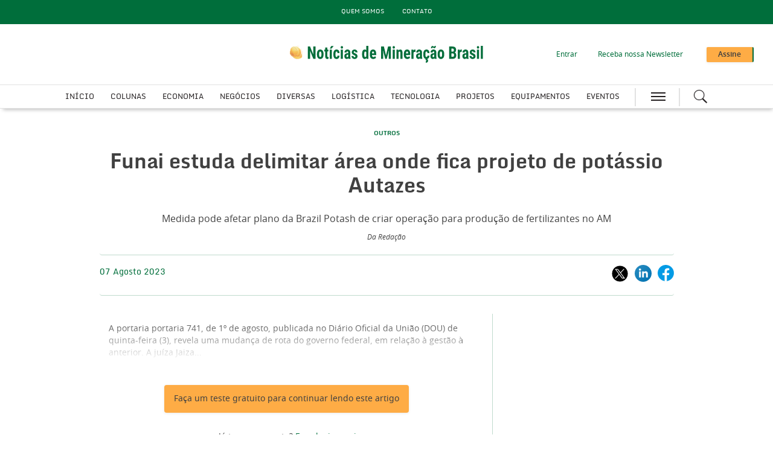

--- FILE ---
content_type: text/html; charset=utf-8
request_url: https://www.noticiasdemineracao.com/outros/news/1457276/funai-estuda-delimitar-onde-fica-projeto-potassio-autazes
body_size: 14235
content:
<!DOCTYPE html>
<html lang="en">
<head>
    <meta name="Powered By" content="Kreatio Platform" />
  <link rel="canonical" href="https://www.noticiasdemineracao.com/outros/news/1457276/funai-estuda-delimitar-onde-fica-projeto-potassio-autazes"/>
  
<script>
    var _paq = window._paq = window._paq || [];
    /* tracker methods like "setCustomDimension" should be called before "trackPageView" */
    _paq.push(['trackPageView']);
    _paq.push(['enableLinkTracking']);
    (function() {
        var u="https://aspermont.matomo.cloud/";
        _paq.push(['setTrackerUrl', u+'matomo.php']);
        _paq.push(['setSiteId', '9']);
        var d=document, g=d.createElement('script'), s=d.getElementsByTagName('script')[0];
        g.async=true; g.src='//cdn.matomo.cloud/aspermont.matomo.cloud/matomo.js'; s.parentNode.insertBefore(g,s);
    })();
</script>

<script>
    (function(w,d,s,l,i){
        w[l]=w[l]||[];
        w[l].push({'gtm.start': new Date().getTime(),event:'gtm.js'});
        var f=d.getElementsByTagName(s)[0],
          j=d.createElement(s),dl=l!='dataLayer'?'&l='+l:'';
        j.async=true;j.src='https://www.googletagmanager.com/gtm.js?id='+i+dl;f.parentNode.insertBefore(j,f);
    })(window,document,'script','dataLayer','GTM-M57J544');
</script>


  <meta http-equiv="Content-Type" content="text/html;charset=utf-8">
<meta http-equiv="X-UA-Compatible" content="IE=Edge">
<meta name="viewport" content="width=device-width,initial-scale=1.0,maximum-scale=2.0,minimum-scale=1.0">
<meta name="format-detection" content="telephone=no">
<meta name="HandheldFriendly" content="True">

  <meta name=”robots” content=”noarchive”>
<title>Funai estuda delimitar área onde fica projeto de potássio Autazes</title>
  <meta name="description" content="Medida pode afetar plano da Brazil Potash de criar operação para produção de fertilizantes no AM">
  <meta name="keywords" content="projeto Autazes, Projeto de potássio, Brazil Potash, Potássio do Brasil, Demarcação de terras, terra indígena, Amazonas, funai">


      <meta property="og:type" content="article">
    <meta property="og:url" content="https://www.noticiasdemineracao.com/outros/news/1457276/funai-estuda-delimitar-onde-fica-projeto-potassio-autazes">
    <meta property="og:title" content="Funai estuda delimitar área onde fica projeto de potássio Autazes">
    <meta property="og:locale" content="en_US">
      <meta property="og:image" content="https://assets.kreatio.net/noticiademineracao_2023/svg/logo.svg">
    <meta property="og:description" content="A Fundação Nacional dos Povos Indígenas (Funai) constituiu grupo técnico para iniciar os estudos necessários à “identificação e delimitação da Terra Indígena Lago do Soares e Urucurituba, no município de Autazes (AM)”. A medida pode afetar diretamente os planos da Brazil Potash de desenvolver o projeto de potássio Autazes na área do município amazonense.">
    <meta property="og:image:type" content="image/png">
    <meta property="og:image:width" content="600">
    <meta property="og:image:height" content="315">
    <meta property="og:updated_time" content="2023-08-07T15:20:14-03:00">
    <meta name="twitter:card" content="summary_large_image">
    <meta name="twitter:site" content="Noticiasdemineracao">
    <meta name="twitter:url" content="https://www.noticiasdemineracao.com/outros/news/1457276/funai-estuda-delimitar-onde-fica-projeto-potassio-autazes">
    <meta name="twitter:title" content="Funai estuda delimitar área onde fica projeto de potássio Autazes">
    <meta name="twitter:description" content="A Fundação Nacional dos Povos Indígenas (Funai) constituiu grupo técnico para iniciar os estudos necessários à “identificação e delimitação da Terra Indígena Lago do Soares e Urucurituba, no município de Autazes (AM)”. A medida pode afetar diretamente os planos da Brazil Potash de desenvolver o projeto de potássio Autazes na área do município amazonense.">
    <meta name="twitter:image:width" content="600">
    <meta name="twitter:image:height" content="315">
    <meta itemprop="description" content="A Fundação Nacional dos Povos Indígenas (Funai) constituiu grupo técnico para iniciar os estudos necessários à “identificação e delimitação da Terra Indígena Lago do Soares e Urucurituba, no município de Autazes (AM)”. A medida pode afetar diretamente os planos da Brazil Potash de desenvolver o projeto de potássio Autazes na área do município amazonense.">
    <meta property="article:published_time" content="2023-08-07T15:20:14-03:00">
    <meta property="article:modified_time" content="2023-08-07T15:20:14-03:00">
    <meta itemprop="author" content="Da Redação">
    <meta itemprop="mainEntityOfPage" content="https://www.noticiasdemineracao.com/outros/news/1457276/funai-estuda-delimitar-onde-fica-projeto-potassio-autazes">
    <meta itemprop="name" content="Noticiasdemineracao">
    <meta itemprop="url" content="https://www.noticiasdemineracao.com/outros/news/1457276/funai-estuda-delimitar-onde-fica-projeto-potassio-autazes">
    <meta itemprop="headline" content="Funai estuda delimitar área onde fica projeto de potássio Autazes">
    <meta itemprop="datePublished" content="2023-08-07T15:20:14-03:00">
    <meta itemprop="dateModified" content="2023-08-07T15:20:14-03:00">

  <link rel="preload" href="https://assets.kreatio.net/noticiademineracao_2023/application-6a21101468e0e62a212eedb59b34a19494c2710a7bfb2a59e722e84b7bdcc1c9.css" as="style">
  <link rel="stylesheet" media="all" href="https://assets.kreatio.net/noticiademineracao_2023/application-6a21101468e0e62a212eedb59b34a19494c2710a7bfb2a59e722e84b7bdcc1c9.css">
  <link rel="shortcut icon" href="https://assets.kreatio.net/noticiademineracao_2023/icon/favicon.ico" type="image/x-icon">
  <link rel="icon" href="https://assets.kreatio.net/noticiademineracao_2023/images/favicon/favicon.ico" type="image/x-icon">
  <link rel="apple-touch-icon" href="https://assets.kreatio.net/noticiademineracao_2023/favicon/apple-icon.png" type="image/x-icon">
  <script async src="https://www.googletagservices.com/tag/js/gpt.js"></script>
  <script>
    var gptadslots = [];
    var googletag = googletag || {cmd: []};
</script>
<script>
    googletag.cmd.push(function () {
        var slot1 = googletag.defineSlot('/94815173/NMB_v5_Premium_Leaderboard', [[1572, 250], [300, 100], [728, 90], 'fluid', [468, 60], [600, 130], [970, 90], [970, 250]], 'div-gpt-ad-1708100318775-0').addService(googletag.pubads());
        var slot2 = googletag.defineSlot('/94815173/NMB_v5_MPU', [[300, 250], 'fluid'], 'div-gpt-ad-1708100023127-0').addService(googletag.pubads());
        var slot3 = googletag.defineSlot('/94815173/NMB_v5_Standard_Leaderboard_1', [[970, 250], [468, 60], [970, 90], 'fluid', [300, 100], [728, 90], [600, 130]], 'div-gpt-ad-1708100504953-0').addService(googletag.pubads());
        var slot4 = googletag.defineSlot('/94815173/NMB_v5_Standard_Leaderboard_2', [[468, 60], [970, 90], [970, 250], [300, 100], 'fluid', [600, 130], [728, 90]], 'div-gpt-ad-1708100613688-0').addService(googletag.pubads());
        var slot5 = googletag.defineSlot('/94815173/NMB_v5_Skyscraper', [[300, 600], 'fluid', [300, 250]], 'div-gpt-ad-1708100394117-0').addService(googletag.pubads());
        var slot6 = googletag.defineSlot('/94815173/NMB_v5_Marketing_Billboard', [[300, 100], [970, 250], [728, 90], [468, 60], [970, 90], 'fluid'], 'div-gpt-ad-1708100217588-0').addService(googletag.pubads());
        var slot7 = googletag.defineSlot('/94815173/NMB_v5_Standard_Leaderboard_3', [[468, 60], [970, 90], 'fluid', [728, 90], [300, 100], [970, 250]], 'div-gpt-ad-1708100753578-0').addService(googletag.pubads());

        gptadslots.push(slot1);
        gptadslots.push(slot2);
        gptadslots.push(slot3);
        gptadslots.push(slot4);
        gptadslots.push(slot5);
        gptadslots.push(slot6);
        gptadslots.push(slot7);

        googletag.pubads().enableSingleRequest();
        googletag.pubads().collapseEmptyDivs();
          googletag.pubads().setTargeting('tags', ['projeto-autazes,projeto-de-potassio,brazil-potash,potassio-do-brasil,demarcacao-de-terras,terra-indigena,amazonas,funai']);
  googletag.pubads().setTargeting("category", ['projetos,projetos-outros']);

        googletag.enableServices();

        window.addEventListener("resize", function () {
            googletag.pubads().refresh(gptadslots);
        });
    });
</script>

</head>
<body>
<div id="wrapper">
  <div class="wrapper-header ">
    <!-- Component :: Secondary-Menu--> 
<div class="secondary-menu">
  <div class="container-fluid">
    <ul>
      <li><a href="/quem-somos">Quem Somos</a></li>
      <li><a href="/contato">Contato</a></li>
    </ul>
  </div>
</div>


    <!-- Component :: Main-Header--> 
<div class="main-header">
  <div class="master-head">
    <div class="container-fluid">
      <div class="master-head-block">
        <div class="responsive-menu">
          <div class="hamburger-menu">
            <a href="javascript:void(0)" id="resp_submenu_wrap_toggle" aria-label="hamburger icon"></a>
          </div>
          <div class="search-container">
            <label class="button left-searchbutton" id="leftsearchbutton" for="searchright">
              <a href="javascript:void(0)" class="s_icon" aria-label="Search icon">
              </a>
            </label>
          </div>
        </div>
        <div class="estb-year"></div>
        <div class="header-logo nmb-logo">
          <a href="/"><img src="https://assets.kreatio.net/noticiademineracao_2023/svg/logo.svg" alt="logo"></a>
        </div>
        <div class="header-moblie-logo enb-logo">
          <a href="/"><img src="https://assets.kreatio.net/noticiademineracao_2023/svg/logo.svg" alt="logo"></a>
        </div>
        <ul>
          <li class="log_in_normal">
            <a class="login btn-danger login-pop" href="javascript:void(0)">Entrar</a>
            <a class="logout" href="/logout" style="display: none">Sair</a>
          </li>
          <li class="newsletter-signup"><a href="/boletim-icias">Receba nossa Newsletter</a></li>
          <li>
            <a href="/subscribe" class="btn btn-primary-light" role="button" aria-pressed="true">Assine</a>
          </li>
        </ul>
      </div>
    </div>
  </div>
  <div class="main-menu">
    <div class="container-fluid">
        <ul class="header-menu">
            <li class="nav-link" >
              <a title="Início" class="nav-item" href="/">Início</a>
            </li>
            <li class="nav-link" data-submenu=colunas-submenu>
              <a title="Colunas" class="nav-item" href="/category/colunas">Colunas</a>
                <ul id="colunas-submenu" class="categorymenu">
                    <li class="">
                      <a title="Bem Mineral" href="/category/colunas/bem-mineral">Bem Mineral</a>
                    </li>
                    <li class="">
                      <a title="Britador" href="/category/colunas/britador">Britador</a>
                    </li>
                    <li class="">
                      <a title="Opinião" href="/category/colunas/opiniao">Opinião</a>
                    </li>
                </ul>
            </li>
            <li class="nav-link" data-submenu=economia-submenu>
              <a title="Economia" class="nav-item" href="/category/economia">Economia</a>
                <ul id="economia-submenu" class="categorymenu">
                    <li class="">
                      <a title="Ações" href="/category/economia/acoes">Ações</a>
                    </li>
                    <li class="">
                      <a title="Brasil" href="/category/economia/brasil">Brasil</a>
                    </li>
                    <li class="">
                      <a title="Exterior" href="/category/economia/exterior">Exterior</a>
                    </li>
                    <li class="">
                      <a title="Minério de Ferro" href="/category/economia/minerio-de-ferro">Minério de Ferro</a>
                    </li>
                </ul>
            </li>
            <li class="nav-link" data-submenu=negócios-submenu>
              <a title="Negócios" class="nav-item" href="/category/negocios">Negócios</a>
                <ul id="negócios-submenu" class="categorymenu">
                    <li class="">
                      <a title="Empresas" href="/category/negocios/empresas">Empresas</a>
                    </li>
                    <li class="">
                      <a title="Executivos" href="/category/negocios/executivos">Executivos</a>
                    </li>
                    <li class="">
                      <a title="Finanças" href="/category/negocios/financas">Finanças</a>
                    </li>
                </ul>
            </li>
            <li class="nav-link" data-submenu=diversas-submenu>
              <a title="Diversas" class="nav-item" href="/category/diversas">Diversas</a>
                <ul id="diversas-submenu" class="categorymenu">
                    <li class="">
                      <a title="Legislação" href="/category/diversas/legislacao">Legislação</a>
                    </li>
                    <li class="">
                      <a title="Educação" href="/category/diversas/educacao">Educação</a>
                    </li>
                    <li class="">
                      <a title="Produção" href="/category/diversas/producao">Produção</a>
                    </li>
                    <li class="">
                      <a title="Segurança" href="/category/diversas/seguranca">Segurança</a>
                    </li>
                    <li class="">
                      <a title="Sustentabilidade" href="/category/diversas/sustentabilidade">Sustentabilidade</a>
                    </li>
                </ul>
            </li>
            <li class="nav-link" data-submenu=logística-submenu>
              <a title="Logística" class="nav-item" href="/category/logistica">Logística</a>
                <ul id="logística-submenu" class="categorymenu">
                    <li class="">
                      <a title="Portos" href="/category/logistica/portos">Portos</a>
                    </li>
                    <li class="">
                      <a title="Rodovias" href="/category/logistica/rodovias">Rodovias</a>
                    </li>
                    <li class="">
                      <a title="Ferrovias" href="/category/logistica/ferrovias">Ferrovias</a>
                    </li>
                </ul>
            </li>
            <li class="nav-link" data-submenu=tecnologia-submenu>
              <a title="Tecnologia" class="nav-item" href="/category/tecnologia">Tecnologia</a>
                <ul id="tecnologia-submenu" class="categorymenu">
                    <li class="">
                      <a title="Automação" href="/category/tecnologia/automacao">Automação</a>
                    </li>
                    <li class="">
                      <a title="Inovação" href="/category/tecnologia/inovacao">Inovação</a>
                    </li>
                    <li class="">
                      <a title="Software" href="/category/tecnologia/software">Software</a>
                    </li>
                    <li class="">
                      <a title="TI e comunicação" href="/category/tecnologia/ti-e-comunicacao">TI e comunicação</a>
                    </li>
                </ul>
            </li>
            <li class="nav-link" data-submenu=projetos-submenu>
              <a title="Projetos" class="nav-item" href="/category/projetos">Projetos</a>
                <ul id="projetos-submenu" class="categorymenu">
                    <li class="">
                      <a title="Metais Básicos" href="/category/projetos/metais-basicos">Metais Básicos</a>
                    </li>
                    <li class="">
                      <a title="Minério de Ferro" href="/category/projetos/minerio-de-ferro">Minério de Ferro</a>
                    </li>
                    <li class="">
                      <a title="Outros" href="/category/projetos/outros">Outros</a>
                    </li>
                    <li class="">
                      <a title="Metais Preciosos" href="/category/projetos/metais-preciosos">Metais Preciosos</a>
                    </li>
                </ul>
            </li>
            <li class="nav-link" data-submenu=equipamentos-submenu>
              <a title="Equipamentos" class="nav-item" href="/category/equipamentos">Equipamentos</a>
                <ul id="equipamentos-submenu" class="categorymenu">
                    <li class="">
                      <a title="Análise" href="/category/equipamentos/analise">Análise</a>
                    </li>
                    <li class="">
                      <a title="Exploração Mineral" href="/category/equipamentos/exploracao-mineral">Exploração Mineral</a>
                    </li>
                    <li class="">
                      <a title="Tratamento e Beneficiamento" href="/category/equipamentos/tratamento-e-beneficiamento">Tratamento e Beneficiamento</a>
                    </li>
                </ul>
            </li>
            <li class="nav-link" data-submenu=eventos-submenu>
              <a title="Eventos" class="nav-item" href="/category/eventos">Eventos</a>
                <ul id="eventos-submenu" class="categorymenu">
                    <li class="">
                      <a title="Aspermont" href="/category/eventos/aspermont">Aspermont</a>
                    </li>
                    <li class="">
                      <a title="Internacional" href="/category/eventos/internacional">Internacional</a>
                    </li>
                    <li class="">
                      <a title="Nacional" href="/category/eventos/nacional">Nacional</a>
                    </li>
                    <li class="">
                      <a title="Webinars" href="/category/eventos/webinars">Webinars</a>
                    </li>
                </ul>
            </li>
        </ul>
      <div class="hamburger-menu">
        <a href="javascript:void(0)" id="submenu_wrap_toggle" aria-label="hamburger icon"> </a>
      </div>
      <div class="search-container">
        <form class="" action="/search" accept-charset="UTF-8" method="get">
          <input type="hidden" name="per_page" id="per_page1" value="10" class="form-group has-feedback">
          <input type="hidden" name="facet" id="facet1" value="true" class="facet_header">
          <input type="hidden" name="sort" id="sort1" value="recent" class="filter_sort_top">
          <input class="search" id="searchright" type="text" name="query" placeholder="Insira suas palavras-chave...">
          <span id="clearIcon" class="clear-icon ">&#10005;</span>
          <label class="button searchbutton" id="searchbutton" for="searchright">
          </label>
          <label class="button desktopsearchbutton" id="desktopsearchbutton" for="searchright">
            <a href="javascript:void(0)" class="s_icon" aria-label="Search icon">
            </a>
          </label>
</form>      </div>
    </div>
  </div>
  <div class="secondary-search-block" id="secondary-search">
    <div class="container-fluid secondary-search-container">
      <form class="secondary-search-form" action="/search" accept-charset="UTF-8" method="get">
        <input type="hidden" name="per_page" id="per_page2" value="10" class="form-group has-feedback">
        <input type="hidden" name="facet" id="facet2" value="true" class="facet_header">
        <input type="hidden" name="sort" id="sort2" value="recent" class="filter_sort_top">
        <input class="secondary-search-input" id="secondary-search-input" type="text" name="query" placeholder="Insira suas palavras-chave...">
        <button type="submit" class="secondary-search-button btn btn-primary-light">Buscar</button>
        <span class="secondary-search-close" id="close-search"><span class="close"></span></span>
</form>    </div>
  </div>
  <div id="submenu_wrap" style="display: none;">
    <div class="container-fluid scroll">
      <ul id="accordion" class="accordion">
        <li class="main-block">
          <div class="menu-header">
            <span class="close-icon" id="closeButton"><a href="javascript:void(0)" class="s_icon"><img class="close" src="https://assets.kreatio.net/noticiademineracao_2023/svg/close.svg" alt="logo"></a>FECHAR</span>
            <a href="javascript:void(0)" class="btn btn-primary-light login-pop sign-in" role="button" aria-pressed="true">Entrar</a>
            <a class="btn btn-primary-light logout sign-in" href="/logout" style="display: none">Sair</a>
            <span>
              <a href="/subscribe" class="btn btn-secondary-light" role="button" aria-pressed="true">Assine</a>
            </span>
          </div>
        </li>
        <li class="search-block">
          <form class="link search-box" action="/search" accept-charset="UTF-8" method="get">
            <input type="hidden" name="per_page" id="per_page3" value="10" class="form-group has-feedback">
            <input type="hidden" name="facet" id="facet3" value="true" class="facet_header">
            <input type="hidden" name="sort" id="sort3" value="recent" class="filter_sort_top">
            <input class="menu-search" id="menu-search-input" type="text" name="query" placeholder="Insira suas palavras-chave...">
            <span class="menu-close-icon" id="menu-close-icon">&#10006;</span>
            <button class="search-icon btn btn-primary-light s_icon">
              <img src="https://assets.kreatio.net/noticiademineracao_2023/svg/whiteSearch_Icon.svg" alt="logo">
            </button>
</form>        </li>
            <li>
              <div class="link "> <a title="Início" href="/">Início</a>
              </div>
            </li>
            <li>
              <div class="link "> <a title="Colunas" href="/category/colunas">Colunas</a>
                  <span class="downarrow "></span>
              </div>
                <ul class="submenu">
                    <li><a href="/category/colunas/bem-mineral">Bem Mineral</a></li>
                    <li><a href="/category/colunas/britador">Britador</a></li>
                    <li><a href="/category/colunas/opiniao">Opinião</a></li>
                </ul>
            </li>
            <li>
              <div class="link "> <a title="Economia" href="/category/economia">Economia</a>
                  <span class="downarrow "></span>
              </div>
                <ul class="submenu">
                    <li><a href="/category/economia/acoes">Ações</a></li>
                    <li><a href="/category/economia/brasil">Brasil</a></li>
                    <li><a href="/category/economia/exterior">Exterior</a></li>
                    <li><a href="/category/economia/minerio-de-ferro">Minério de Ferro</a></li>
                </ul>
            </li>
            <li>
              <div class="link "> <a title="Negócios" href="/category/negocios">Negócios</a>
                  <span class="downarrow "></span>
              </div>
                <ul class="submenu">
                    <li><a href="/category/negocios/empresas">Empresas</a></li>
                    <li><a href="/category/negocios/executivos">Executivos</a></li>
                    <li><a href="/category/negocios/financas">Finanças</a></li>
                </ul>
            </li>
            <li>
              <div class="link "> <a title="Diversas" href="/category/diversas">Diversas</a>
                  <span class="downarrow "></span>
              </div>
                <ul class="submenu">
                    <li><a href="/category/diversas/legislacao">Legislação</a></li>
                    <li><a href="/category/diversas/educacao">Educação</a></li>
                    <li><a href="/category/diversas/producao">Produção</a></li>
                    <li><a href="/category/diversas/seguranca">Segurança</a></li>
                    <li><a href="/category/diversas/sustentabilidade">Sustentabilidade</a></li>
                </ul>
            </li>
            <li>
              <div class="link "> <a title="Logística" href="/category/logistica">Logística</a>
                  <span class="downarrow "></span>
              </div>
                <ul class="submenu">
                    <li><a href="/category/logistica/portos">Portos</a></li>
                    <li><a href="/category/logistica/rodovias">Rodovias</a></li>
                    <li><a href="/category/logistica/ferrovias">Ferrovias</a></li>
                </ul>
            </li>
            <li>
              <div class="link "> <a title="Tecnologia" href="/category/tecnologia">Tecnologia</a>
                  <span class="downarrow "></span>
              </div>
                <ul class="submenu">
                    <li><a href="/category/tecnologia/automacao">Automação</a></li>
                    <li><a href="/category/tecnologia/inovacao">Inovação</a></li>
                    <li><a href="/category/tecnologia/software">Software</a></li>
                    <li><a href="/category/tecnologia/ti-e-comunicacao">TI e comunicação</a></li>
                </ul>
            </li>
            <li>
              <div class="link "> <a title="Projetos" href="/category/projetos">Projetos</a>
                  <span class="downarrow "></span>
              </div>
                <ul class="submenu">
                    <li><a href="/category/projetos/metais-basicos">Metais Básicos</a></li>
                    <li><a href="/category/projetos/minerio-de-ferro">Minério de Ferro</a></li>
                    <li><a href="/category/projetos/outros">Outros</a></li>
                    <li><a href="/category/projetos/metais-preciosos">Metais Preciosos</a></li>
                </ul>
            </li>
            <li>
              <div class="link "> <a title="Equipamentos" href="/category/equipamentos">Equipamentos</a>
                  <span class="downarrow "></span>
              </div>
                <ul class="submenu">
                    <li><a href="/category/equipamentos/analise">Análise</a></li>
                    <li><a href="/category/equipamentos/exploracao-mineral">Exploração Mineral</a></li>
                    <li><a href="/category/equipamentos/tratamento-e-beneficiamento">Tratamento e Beneficiamento</a></li>
                </ul>
            </li>
            <li>
              <div class="link "> <a title="Eventos" href="/category/eventos">Eventos</a>
                  <span class="downarrow "></span>
              </div>
                <ul class="submenu">
                    <li><a href="/category/eventos/aspermont">Aspermont</a></li>
                    <li><a href="/category/eventos/internacional">Internacional</a></li>
                    <li><a href="/category/eventos/nacional">Nacional</a></li>
                    <li><a href="/category/eventos/webinars">Webinars</a></li>
                </ul>
            </li>
        <li>
          <div class="link "><a title="LATEST HEADLINES" href="/latest-headlines">Ultimas Notícias</a></div>
        </li>
        <li>
          <div class="link "><a title="News Analysis" href="/type/news-analysis">Análises de Notícias</a>
          </div>
        </li>
        <li>
          <div class="link "><a title="Webinars" href="/webinars">Webinários</a>
          </div>
        </li>
        <li>
          <div class="link "><a title="Jobs" href="/jobs">Empregos</a>
          </div>
        </li>
        <li>
          <div class="link "><a title="Tags" href="/tag-list">Tags</a>
          </div>
        </li>
        <li>
          <div class="link "><a title="Partner Content" href="/type/partner-content">Conteúdo de Parceiros</a>
          </div>
        </li>
        <li>
          <div class="content-menu">
            <h3>QUEM SOMOS</h3>
            <ul>
              <li class="link"><a href="/quem-somos">Sobre o Notícias de Mineração</a></li>
              <li class="link"><a href="/subscribe">Assine</a></li>
              <li class="link"><a href="/boletim-icias">Receba nossa Newsletter</a></li>
              <li class="link"><a href="/frequently-asked-questions">Perguntas Frequentes</a></li>
              <li class="link"><a href="/contato">Contato</a></li>
            </ul>
          </div>
        </li>
        <li>
          <div class="content-menu">
            <h3>SOLUÇÕES</h3>
            <ul>
              <li class="link"><a href="/publicidade">Publicidade</a></li>
            </ul>
          </div>

        </li>
        <li>
          <div class="content-menu">
            <h3>JURÍDICO</h3>
            <ul>
              <li class="link"><a href="/termos-condicoes">Termos e Condições</a></li>
              <li class="link">
                <a href="https://www.aspermont.com/static/privacy-policy" target="_blank" rel="noopener noreferrer">Política de Privacidade</a></li>
              <li class="link">
                <a href="https://www.aspermont.com/static/cookie-policy" target="_blank" rel="noopener noreferrer">Política de Cookies</a></li>
            </ul>
          </div>
        </li>
        <li>
          <div class="content-menu">
            <h3>SOCIAL</h3>
            <ul class="social-share link">
              <li>
                <a href="https://www.linkedin.com/groups/4862591/" target="_blank" rel="noopener noreferrer" aria-label="linkedin icon" class="linked-in"></a>
                <a href="https://www.linkedin.com/groups/4862591/" target="_blank" rel="noopener noreferrer" aria-label="linkedin icon">LINKEDIN</a>
              </li>
              <li>
                <a href="https://twitter.com/noticiasmb" target="_blank" rel="noopener noreferrer" aria-label="twitter icon" class="twitter"></a>
                <a href="https://twitter.com/noticiasmb" target="_blank" rel="noopener noreferrer" aria-label="twitter icon">X</a>
              </li>
              <li><a href="https://www.youtube.com/@nmineracaobrasil" target="_blank" rel="noopener noreferrer" aria-label="youtube icon" class="youtube"></a>
                <a href="https://www.youtube.com/@nmineracaobrasil" target="_blank" rel="noopener noreferrer" aria-label="youtube icon">YOUTUBE</a></li>
              <li>
                <a href="https://www.facebook.com/noticiasdemineracaobrasil/" target="_blank" rel="noopener noreferrer" aria-label="facebook icon" class="facebook"></a>
                <a href="https://www.facebook.com/noticiasdemineracaobrasil/" target="_blank" rel="noopener noreferrer" aria-label="facebook icon">FACEBOOK</a>
              </li>
            </ul>
          </div>
        </li>
      </ul>
    </div>
  </div>
</div>


</div>
    <div class="wrapper-container article-page ">
  <div class="ad-header">
  <div class="adv-block">
    <div id='div-gpt-ad-1708100318775-0'>
      <script>
          googletag.cmd.push(function () {
              googletag.display('div-gpt-ad-1708100318775-0');
          });
      </script>
    </div>
  </div>
</div>
  <div class="mt-30"></div>

  <div class="">
    <div class="container-fluid  barrier">
      <div class="article-head-block ">
  <div class="article-head-content">
        <h5 class="category"><a href="/category/projetos/outros">OUTROS</a></h5>

    <h1 class="headline">Funai estuda delimitar área onde fica projeto de potássio Autazes</h1>

        <p class="strapline">Medida pode afetar plano da Brazil Potash de criar operação para produção de fertilizantes no AM</p>

      <div class="author-name"><a href="/author/7703acd7-9d8b-4824-bf11-ebc96fd3c242/da-redacao">Da Redação</a></div>
  </div>
</div>

      <div class="article-head-social-share ">
            <div class="date">07 Agosto 2023</div>


          <ul class="social-share">
    <li>
      <a href="javascript:void(0)" onclick="shareOnTwitter('Funai+estuda+delimitar+%C3%A1rea+onde+fica+projeto+de+pot%C3%A1ssio+Autazes', 'https://www.noticiasdemineracao.com/outros/news/1457276/funai-estuda-delimitar-onde-fica-projeto-potassio-autazes', 'MiningOnline')">
        <img alt="twitter_icon" src="https://assets.kreatio.net/noticiademineracao_2023/svg/x.svg">
      </a></li>
    <li>
      <a href="javascript:void(0)" onclick="shareOnLinkedIn('https://www.noticiasdemineracao.com/1457276','Funai+estuda+delimitar+rea+onde+fica+projeto+de+potssio+Autazes'); return false;">
        <img alt="linkedin-icon" src="https://assets.kreatio.net/noticiademineracao_2023/svg/article_linkedin.svg">
      </a>
    </li>
    <li>
      <a href="javascript:void(0)" onclick="shareOnFacebook('https://www.noticiasdemineracao.com/outros/news/1457276/funai-estuda-delimitar-onde-fica-projeto-potassio-autazes')">
        <img alt="fb-icon" src="https://assets.kreatio.net/noticiademineracao_2023/svg/article_fb.svg">
      </a>
    </li>
  </ul>
<script>
    function openSharePopup(url) {
        var screenWidth = window.screen.width;
        var screenHeight = window.screen.height;
        var popupWidth = 600;
        var popupHeight = 315;
        var leftPosition = (screenWidth - popupWidth) / 2;
        var topPosition = (screenHeight - popupHeight) / 2;
        window.open(url, 'Share Popup', 'width=600,height=315,left=' + leftPosition + ',top=' + topPosition);
    }

    function shareOnLinkedIn(url, title) {
        var linkedInShareUrl = 'https://www.linkedin.com/shareArticle?mini=true&url=' + encodeURIComponent(url) + '&title=' + encodeURIComponent(title);
        openSharePopup(linkedInShareUrl);
    }

    function shareOnFacebook(url) {
        var facebookShareUrl = 'https://www.facebook.com/sharer/sharer.php?u=' + encodeURIComponent(url);
        openSharePopup(facebookShareUrl);
    }

    function shareOnTwitter(text, url, via) {
        var twitterShareUrl = 'https://twitter.com/share?text=' + text + '&url=' + encodeURIComponent(url) + '&via=' + encodeURIComponent(via);
        openSharePopup(twitterShareUrl);
    }

    function shareOnTwitterEdition(text, url ,via) {
        var twitterShareUrl = 'https://twitter.com/share?text=' + text + '&url=' + encodeURIComponent(url) + '&via=' + encodeURIComponent(via);
        openSharePopup(twitterShareUrl);
    }

    function shareOnLinkedInEdition(url) {
        var linkedInShareUrl = 'https://www.linkedin.com/shareArticle?mini=true&url=' + encodeURIComponent(url);
        openSharePopup(linkedInShareUrl);
    }

    function shareOnFacebookEdition(url) {
        var facebookShareUrl = 'https://www.facebook.com/sharer.php?u=' + encodeURIComponent(url);
        openSharePopup(facebookShareUrl);
    }
</script>

      </div>
      <div class="article-block common-space">
        <div class=" article ">
          <div class="article-content-block">
            <div class="article-content">
                <p class="linear-gradient">A portaria portaria 741, de 1º de agosto, publicada no Diário Oficial da União (DOU) de quinta-feira (3), revela uma mudança de rota do governo federal, em relação à gestão à anterior.  
 A juíza Jaiza...</p>
            </div>
            <div class="subscription-block common-space">
              <div class="subscription-content">
      <!-- Component :: Logged-Out-Barrier-Button--> 
<a href="https://subscriptions.noticiasdemineracao.com/register" target="_blank"><btn class="btn btn-primary-light" role="button" aria-pressed="true" >Faça um teste gratuito para continuar lendo este artigo
</btn></a>
<h6><p>Já tem uma conta? <a href="javascript:void(0)" class="login btn-danger login-pop"> Faça login aqui</a></p>
</h6>


  <div class="subscription-plan ">
    <div class="subscribe-content">
        <div class="subscribe-description">
              <!-- Component :: Barrier-Page-Logged-Out-Heading--> 
<h5>Informação com alto teor</h5>
<p style="font-size: 16px; font-weight: 400;">Assine e acesse já o website e todo o conteudo do NMB, o premier serviço de informação estratégica do setor brasileiro de mineração - agora com opções de incluir Mining Journal e Mining Magazine na sua assinatura.</p>

        </div>
            <!-- Component :: Barrier-Page-Logged-Out-Tabs--> 
<!--<div class="plans">
<div class="standard">
<div class="subscribe-info">
<h6>Standard Subscription</h6>
<ul>
<li>Global news and analysis</li>
<li>Exclusive industry columns</li>
<li>Daily email newsletters</li>
<li>Monthly digital magazine</li>
</ul>
<p>Individual, Team and Corporate options available</p>
</div>
<div class="background"></div>
</div>
<div class="premium">
<h6>Premium Subscription</h6>
<p>All Standard benefits, plus</p>
<ul>
<li>5x annual Research Reports on key industry topics*</li>
<li>4x annual Equities Updates*</li>
</ul>
<p>*Each valued at &pound;595</p>
<div class="background"></div>
</div>
</div>-->

    </div>
    <a href="/subscribe">
      <btn class="btn btn-lg btn-primary-light" role="button" aria-pressed="true">Assine Agora</btn>
    </a>
  </div>
</div>

            </div>
              <!-- Component :: Related-Articles--> 
<div class="related-articles">
  <h5>ARTIGOS RELACIONADOS</h5>
  <ul>
    <li><a title="Bravo capta US$ 60 mi para projeto polimetálico no PA" href="/outros/news-articles/4525734/bravo-capta-ususd-mi-para-projeto-polimetalico-pa">Bravo capta US$ 60 mi para projeto polimetálico no PA</a></li>
    <li><a title="Atlas Critical Minerals começa a ser negociada na Nasdaq" href="/empresas/news-articles/4525669/atlas-critical-minerals-comeca-ser-negociada-na-nasdaq">Atlas Critical Minerals começa a ser negociada na Nasdaq</a></li>
    <li><a title="BNDES e BB vão gerir fundo de R$ 49 bi de Mariana" href="/sustentabilidade/news-articles/4525668/bndes-bb-vao-dividir-gestao-fundo-reparacao-por-mariana">BNDES e BB vão gerir fundo de R$ 49 bi de Mariana</a></li>
    <li><a title="Vale deve aprovar este ano construção de Mega Hub em Omã" href="/empresas/news-articles/4525596/vale-deve-aprovar-este-ano-construcao-mega-hub-em-oma">Vale deve aprovar este ano construção de Mega Hub em Omã</a></li>
  </ul>

</div>


            <div class="more-on-topic">
              <h5>
                MAIS SOBRE ESTE ASSUNTO
                </h5>
              <ul>
                    <li>PRÓXIMO: <a href="/outros/news/1457428/south-star-se-aproxima-producao-grafita-na">South Star se aproxima de produção de grafita na BA</a></li>
                    <li>ANTERIOR: <a href="/empresas/news/1457168/el-nino-esta-chegando-aos-mercados-commodities">El Niño está chegando aos mercados de commodities</a></li>
              </ul>
            </div>
          </div>
          <div class="article-newsletter newsletter-block">
  <div class="container-fluid ">
    <div class="newsletter">
      <div class="newsletter-heading">
        <h5 class="newsletter-text">Receba a Newsletter do <span>Notícias de Mineração</span> gratuitamente todos os dias</h5>
      </div>
      <script src="//js.hsforms.net/forms/embed/v2.js"></script>
      <script>
          hbspt.forms.create({
              region: "na1",
              portalId: "6393024",
              formId: "61d326fe-c80d-47e0-9c00-cf68daccdd15"
          });
      </script>
    </div>
  </div>
</div>

        </div>
        <div class="sidebar-common-right ">
          <div class="adv-block desktop-adv  common-space ">
  <div id='div-gpt-ad-1708100023127-0' style='min-width: 300px; min-height: 250px;'>
    <script>
        googletag.cmd.push(function() { googletag.display('div-gpt-ad-1708100023127-0'); });
    </script>
  </div>
</div>

              <!-- Component :: From-our-Partners-Right--> 
<div class="our-partners-block common-space">
  <div class="container-fluid">
    <div class="common-header ">
      <h2 class="common-heading">
          <a href="/type/partner-content">DOS NOSSOS PARCEIROS</a>
      </h2>
      <div class="view">
          <a href="/type/partner-content">Veja mais</a>
      </div>
    </div>
    <div class="our-partners">
        <div class="ptn">
          <div class="our-partner">
            <h4 class="partner-subheading"><a title="STF extingue presunção de boa fé no comércio de ouro" href="/legislacao/news-articles/4411291/stf-extingue-presunca-boa-comercio-ouro">STF extingue presunção de boa fé no comércio de ouro</a></h4>
          </div>
        </div>
        <div class="ptn">
          <div class="our-partner">
                <h5 class="partner"><a href="/type/partner-content">CONTEÚDO DE PARCEIROS</a></h5>
            <h4 class="partner-subheading"><a title="Preenchimento de rocha cimentada (CRF) em mineração subterrânea" href="/equipamentos/partner-content/4410790/preenchimento-rocha-cimentada-crf-em-mineraca-subterranea">Preenchimento de rocha cimentada (CRF) em mineração subterrânea</a></h4>
          </div>
        </div>
    </div>
  </div>
</div>


          <div class="adv-block">
  <div id='div-gpt-ad-1708100394117-0' style='min-width: 300px; min-height: 250px;'>
    <script>
        googletag.cmd.push(function() { googletag.display('div-gpt-ad-1708100394117-0'); });
    </script>
  </div>
</div>

        </div>
      </div>
      <div class="container-fluid">
  <div class="adv-block ad-container-1">
    <div id='div-gpt-ad-1708100504953-0' >
      <script>
          googletag.cmd.push(function() {
                  googletag.display('div-gpt-ad-1708100504953-0');
          });
      </script>
    </div>
  </div>
</div>

    </div>
  </div>
    <!-- Component :: Home-MostRead--> 
<div class="most-popular-block common-space">
  <div class="common-border-bottom"></div>
  <div class="container-fluid">
    <div class="common-header">
      <div class="common-heading">
        MAIS LIDAS
      </div>
    </div>
    <div class="row article">
        <div class="popular-article">
          <div class="left-container">1</div>
          <div class="right-container">
            <div class="popular-article-content">
                <h5 class="category"><a href="/category/negocios/financas">FINANÇAS</a></h5>

                  <h4 class="headline"><a title="CSN vai vender até R$ 18 bi em ativos" href="/financas/news-articles/4525736/csn-vai-vender-ate-rusd-bi-em-ativos">CSN vai vender até R$ 18 bi em ativos</a></h4>

            </div>
          </div>
        </div>
        <div class="popular-article">
          <div class="left-container">2</div>
          <div class="right-container">
            <div class="popular-article-content">
                <h5 class="category"><a href="/category/eventos/internacional">INTERNACIONAL</a></h5>

                  <h4 class="headline"><a title="Brasil e Arábia Saudita fecham acordo de cooperação na mineração" href="/internacional/news-articles/4525660/brasil-arabia-saudita-fecham-acordo-cooperacao-na-mineracao">Brasil e Arábia Saudita fecham acordo de cooperação na mineração</a></h4>

            </div>
          </div>
        </div>
        <div class="popular-article">
          <div class="left-container">3</div>
          <div class="right-container">
            <div class="popular-article-content">
                <h5 class="category"><a href="/category/negocios/executivos">EXECUTIVOS</a></h5>

                  <h4 class="headline"><a title="Ex-ministra Kátia Abreu integra conselho da Sigma" href="/executivos/news-articles/4525667/ministra-katia-abreu-integra-conselho-da-sigma">Ex-ministra Kátia Abreu integra conselho da Sigma</a></h4>

            </div>
          </div>
        </div>
        <div class="popular-article">
          <div class="left-container">4</div>
          <div class="right-container">
            <div class="popular-article-content">
                <h5 class="category"><a href="/category/negocios/empresas">EMPRESAS</a></h5>

                  <h4 class="headline"><a title="Equinox exclui operações no Brasil de projeção para 2026" href="/empresas/news-articles/4525658/equinox-exclui-operacoes-brasil-projecao-para-2026">Equinox exclui operações no Brasil de projeção para 2026</a></h4>

            </div>
          </div>
        </div>
    </div>
  </div>
</div>


    <!-- Component :: Article-Research-Report-Block--> 


  <div class="latest-block article common-space">
      <!-- Component :: Home-Announcements--> 


  </div>
</div>



  <div class="wrapper-footer">
    <!-- Component :: Footer-Sitemap--> 
<div class="footer-sitemap">
<div class="footer-main-menu">
<div class="container-fluid">
<div class="resp_footer_logo"><a href="/" aria-label="logo"><img src="https://assets.kreatio.net/noticiademineracao_2023/svg/logo.svg" alt="footer-logo"></a></div>
<ul class="footer-menu-items">
<li><a href="/" aria-label="logo"><img src="https://assets.kreatio.net/noticiademineracao_2023/svg/logo.svg" alt="footer-logo"></a></li>
<li class="social-share">
<span> <a target="_blank" href="https://www.linkedin.com/groups/4862591/" rel="noopener" aria-label="linkedin icon">LINKEDIN</a> </span> <a target="_blank" href="https://www.linkedin.com/groups/4862591/" class="linked-in" rel="noopener" aria-label="linkedin icon"></a>
</li>
<li class="social-share">
<span><a target="_blank" href="https://twitter.com/noticiasmb" rel="noopener" aria-label="twitter icon">X</a> </span> <a target="_blank" href="https://twitter.com/noticiasmb" class="twitter" rel="noopener" aria-label="twitter icon"></a>
</li>
<li class="social-share">
<span><a target="_blank" href="https://www.youtube.com/@nmineracaobrasil" rel="noopener" aria-label="youtube icon">YOUTUBE</a></span> <a target="_blank" href="https://www.youtube.com/@nmineracaobrasil" class="youtube" rel="noopener" aria-label="youtube icon"></a>
</li>
<li class="social-share">
<span><a target="_blank" href="https://www.facebook.com/noticiasdemineracaobrasil/" rel="noopener" aria-label="facebook icon">FACEBOOK</a> </span> <a target="_blank" href="https://www.facebook.com/noticiasdemineracaobrasil/" class="facebook" rel="noopener" aria-label="facebook icon"></a>
</li>
</ul>
</div>
</div>
<div class="footer-sitemaps">
<div class="container-fluid row">
<div class="accordion">
<div class="accordion-item">
<div class="accordion-item-head">
<span class="accordion-item-header"></span>CONTEÚDO</div>
<div class="accordion-item-body">
<div class="accordion-item-body-content">
<ul>
<li><a href="/category/colunas">Colunas</a></li>
<li><a href="/category/economia">Economia</a></li>
<li><a href="/category/negocios">Negócios</a></li>
<li><a href="/category/diversas">Diversas</a></li>
<li><a href="/category/logistica">Logística</a></li>
<li><a href="/category/tecnologia">Tecnologia</a></li>
<li><a href="/category/projetos">Projetos</a></li>
<li><a href="/category/equipamentos">Equipamentos</a></li>
<li><a href="/category/eventos">Eventos</a></li>
<!--<li><a href="/category/research-reports">Research</a></li>-->
<li><a href="/type/news-analysis">Análise de Notícias</a></li>
<li><a href="/webinars">Webinários</a></li>
<li><a href="/jobs">Empregos</a></li>
<li><a href="/tag-list">Tags</a></li>
<li><a href="/type/partner-content">Conteúdo de Parceiros</a></li>
</ul>
</div>
</div>
</div>
<div class="accordion-item">
<div class="accordion-item-head">
<span class="accordion-item-header"></span> QUEM SOMOS</div>
<div class="accordion-item-body">
<div class="accordion-item-body-content">
<ul>
<li><a href="/quem-somos">Sobre o Notícias de Mineração</a></li>
<li><a href="/subscribe">Assine</a></li>
<li><a href="/boletim-icias">Receba nossa Newsletter</a></li>
<li><a href="/frequently-asked-questions">Perguntas Frequentes</a></li>
<li><a href="/contato">Contato</a></li>
</ul>
</div>
</div>
</div>
<div class="accordion-item">
<div class="accordion-item-head">
<span class="accordion-item-header"></span> SOLUÇÕES</div>
<div class="accordion-item-body">
<div class="accordion-item-body-content">
<ul>
<li><a href="/publicidade">Publicidade</a></li>
<li><a target="_blank" href="https://www.thinknexus.com/" rel="noopener">Nexus Agency</a></li>
<!--<li><a target="_blank" href="https://www.contentmarketing.works/" rel="noopener">Contentworks Marketing Solutions</a></li>-->
</ul>
</div>
</div>
</div>
<div class="accordion-item">
<div class="accordion-item-head">
<span class="accordion-item-header"></span> JURÍDICO</div>
<div class="accordion-item-body">
<div class="accordion-item-body-content">
<ul>
<ul>
<li><a href="/termos-condicoes" rel="noopener">Termos e Condições</a></li>
<li><a target="_blank" href="https://www.aspermont.com/static/privacy-policy" rel="noopener">Política de Privacidade</a></li>
<li><a target="_blank" href="https://www.aspermont.com/static/cookie-policy" rel="noopener">Política de Cookies</a></li>
<li><a href="https://www.noticiasdemineracao.com/declaracao-privacidade">Declaração de Privacidade</a></li>
<li><a href="javascript:void(0)"><span id="pmLink">Privacy Settings</span></a></li>
</ul>
</ul>
</div>
</div>
</div>
</div>
</div>
</div>
</div>

    <!-- Component :: Footer-Brand-Portfolio--> 
<div class="brand-portfolio">
<div class="container-fluid">
<h2 class="heading">O PORTFÓLIO DE MARCAS DA ASPERMONT</h2>
<div class="brands">
<ul>
<li><a target="_blank" href="https://www.mining-journal.com" rel="noopener"> <img src="https://image.chitra.live/api/v1/wps/a170a28/0b55f7ca-8635-44e8-90dd-0810694f1270/2/mining-journal-122x77.png" alt="footer-images"> </a></li>
<li><a target="_blank" href="https://www.miningnews.net" rel="noopener"> <img src="https://image.chitra.live/api/v1/wps/bb85810/9fd7532f-6c1e-4e34-b148-3593838bf6ba/2/miningnews-122x77.png" alt="footer-images"> </a></li>
<li><a target="_blank" href="https://www.mining-journal.com/category/mining-iq" rel="noopener"> <img src="http://image.chitra.live/api/v1/wps/3102e20/638039e0-1577-4c3d-bfd2-be37c1a078a2/1/Mining-IQ-Blue-122-77-122x77.jpg" alt="footer-images"> </a></li>
<li><a target="_blank" href="https://www.mining-journal.com/type/resourcestocks-articles" rel="noopener"> <img src="https://image.chitra.live/api/v1/wps/c5856c7/13bf3875-e58c-4772-81e1-033a9e4e7bfe/2/resourcestocks-122x77.png" alt="footer-images"> </a></li>
<li><a target="_blank" href="https://www.miningmagazine.com" rel="noopener"> <img src="https://image.chitra.live/api/v1/wps/360eedb/216389b6-c704-4967-b4f9-21a29cdf327e/2/mining-magazine-122x77.png" alt="footer-images"> </a></li>
<li><a target="_blank" href="https://www.miningmonthly.com" rel="noopener"> <img src="https://image.chitra.live/api/v1/wps/ab169f4/6734047b-8e05-4e63-852d-082093401856/2/australian-mining-monthly-122x77.png" alt="footer-images"> </a></li>
<li><a target="_blank" href="https://www.energynewsbulletin.net" rel="noopener"> <img src="https://image.chitra.live/api/v1/wps/fefbd4e/a90300a0-6670-4557-9cd8-2992ea8579f9/2/energy-news-bulletin-122x77.png" alt="footer-images"> </a></li>
<li><a target="_blank" href="https://www.noticiasdemineracao.com" rel="noopener"> <img src="https://image.chitra.live/api/v1/wps/1dd2191/15abf4b8-0ee2-4084-9c73-df2e757f0c57/2/noticias-de-mineracao-122x77.png" alt="footer-images"> </a></li>
<li><a target="_blank" href="https://www.geodrillinginternational.com" rel="noopener"> <img src="https://image.chitra.live/api/v1/wps/beade77/d814d918-3d28-4193-959f-1d8555f10e88/2/geodrililng-international-122x77.png" alt="footer-images"> </a></li>
<li><a target="_blank" href="https://www.farmingahead.com.au" rel="noopener"> <img src="https://image.chitra.live/api/v1/wps/327ed8f/06009ac3-6008-4b24-ab6c-64bd78400ccc/2/Farming-ahead-122x77.png" alt="footer-images"> </a></li>
<li><a target="_blank" href="https://www.future-of-mining.com" rel="noopener"> <img src="https://image.chitra.live/api/v1/wps/bb693d5/b625cf7f-969f-4ef5-ac97-df6ced2a9a28/2/future-of-mining-122x77.png" alt="footer-images"> </a></li>
<!-- <a target="_blank" href="https://www.miningjournalselect.com/mjslondon" rel="noopener"> <img src="https://image.chitra.live/api/v1/wps/43e1b49/2c34176c-358f-4a6f-9ed7-075315b5691c/2/mining-journal-select-122x77.png" alt="footer-images" /> </a> -->
<li><a target="_blank" href="https://www.miningnewsselect.net/perth" rel="noopener"> <img src="https://image.chitra.live/api/v1/wps/9c4e397/1b0f4683-6d6e-4559-98d9-c200d986ce5b/0/miningnews-select-122x77.png" alt="footer-images"></a></li>
</ul>
</div>
</div>
</div>

    <!-- Component :: Footer-Copyrights--> 
<div class="copy-rights">
<div class="container-fluid">
<div class="asp_logo"><a target="_blank" href="https://www.aspermont.com/" rel="noopener"><img src="https://assets.kreatio.net/mining_news_2023/png/aspermont.png" alt="aspermont-logo"></a></div>
<p class="copyright-content">Copyright © 2026 Aspermont Ltd. Todos os direitos reservados. Aspermont Limited (ABN 66 000 375 048), Level 33, 152-158 St Georges Terrace, Perth WA 6000</p>
</div>
</div>

</div>

  <script src="https://assets.kreatio.net/noticiademineracao_2023/js/noticiasdemineracao.min.js" ></script>
  <script src="https://www.google.com/recaptcha/api.js" async defer></script>
</div>
  <!-- Component :: Login-Popup--> 
<div class="popup_login">
  <h1 class="hidden">Login</h1>
  <div class="module-login">
    <div class="login">
      <div class="panel panel-default">
        <div class="panel-body">
          <form id="login_form" class="subscriber_login" action="/abacus_login" accept-charset="UTF-8" method="post"><input type="hidden" name="authenticity_token" value="PD8xTAoMGO2FAIrKQhaK_Xh5i0lEA1T02AcdaQtlroFI8ejUBuKCm7ExLGX2G3TWh_n7XzKoF07sujr9glyubA" autocomplete="off" />
            <input name="utf8" type="hidden" value="&#x2713;">
            <input type="hidden" name="authenticity_token" value="WhUvYjCx9XPPa80AbyvQn2WPFaJdzx9VfoGaOOt13xNSCCd2K7qJxMxya8Fwl3tj7o9Lyibhj3mJUpfxs5WDIg==">
            <div class="alert alert-danger">Invalid username or password</div>
            <input type="hidden" name="normal_login" id="normal_login" value="true">
            <fieldset>
              <legend>
                Entrar
              </legend>
              <div class="form-group">
                <label>Nome de usuário</label>
                <input placeholder="Nome de usuário" class="form-control" title="Username" type="text" name="subscriber[email_id]" id="subscriber_email_id">
              </div>
              <div class="form-group">
                <label>Senha</label>
                <input placeholder="Senha" class="form-control" title="Password" autocomplete="off" type="password" name="subscriber[password]" id="subscriber_password" />
              </div>
              <div class="form-group">
                <div class="checkbox">
                  <label>
                    <input type="checkbox" name="myTime" value="Yes" checked>
                    Lembrar</label>
                  <small class="pull-right"><a href="/lost-password" class="login-lost">Esqueceu sua senha?</a></small>
                </div>
              </div>
              <div class="form-group job-btn">
                <input type="submit" name="commit" value="Entrar" class="btn btn-default" title="Login here" data-disable-with="Entrar" />
                <div id="export_loader_company" class="export_loading export_loader_company">
                  <img alt="Export Load" class="export_loader_img" src="https://assets.kreatio.net/mining_journal_redesign/images/bx_loader.gif">
                </div>
                <div class="job-sub">
                  <h4>Não é assinante?</h4>
                  <h3 class="job-btn">
                    <a href="/subscribe" class="btn btn-primary login-subscribe">Assine Agora</a></h3>
                </div>
              </div>
            </fieldset>
</form>        </div>
      </div>
    </div>
  </div>
</div>


<script>
    $(document).ready(function () {
        if ($('.remote_component').length > 0) {
            $(".remote_component").each(function () {
                var id = $(this).attr('id');
                var page_id = $(this).attr('data_page_id');
                $.ajax({
                    type: 'get',
                    dataType: 'html',
                    url: '/get_remote_component',
                    data: {id: id, page_id: page_id},
                    beforeSend: function (xhr) {
                        xhr.setRequestHeader('X-CSRF-Token', $('meta[name="csrf-token"]').attr('content'))
                    },
                    success: function (data) {
                        $('#' + id).html(data)
                    }
                });
            });
        }
    });
</script>
<div class="kreatio-mostread" style="display:none">
    <img onerror="this.style.display=&#39;none&#39;" src="https://analytics-wrapper.kreatio.com/images/loading.gif?article_id=af54449d-8381-48c0-8576-82f4ab8dba8e&amp;page_type=article_page" alt="Loading.gif?article id=af54449d 8381 48c0 8576 82f4ab8dba8e&amp;page type=article page" />
  </div>

</body>
</html>


--- FILE ---
content_type: text/html; charset=utf-8
request_url: https://www.google.com/recaptcha/enterprise/anchor?ar=1&k=6LdGZJsoAAAAAIwMJHRwqiAHA6A_6ZP6bTYpbgSX&co=aHR0cHM6Ly93d3cubm90aWNpYXNkZW1pbmVyYWNhby5jb206NDQz&hl=en&v=PoyoqOPhxBO7pBk68S4YbpHZ&size=invisible&badge=inline&anchor-ms=20000&execute-ms=30000&cb=cutrl17ighdy
body_size: 48707
content:
<!DOCTYPE HTML><html dir="ltr" lang="en"><head><meta http-equiv="Content-Type" content="text/html; charset=UTF-8">
<meta http-equiv="X-UA-Compatible" content="IE=edge">
<title>reCAPTCHA</title>
<style type="text/css">
/* cyrillic-ext */
@font-face {
  font-family: 'Roboto';
  font-style: normal;
  font-weight: 400;
  font-stretch: 100%;
  src: url(//fonts.gstatic.com/s/roboto/v48/KFO7CnqEu92Fr1ME7kSn66aGLdTylUAMa3GUBHMdazTgWw.woff2) format('woff2');
  unicode-range: U+0460-052F, U+1C80-1C8A, U+20B4, U+2DE0-2DFF, U+A640-A69F, U+FE2E-FE2F;
}
/* cyrillic */
@font-face {
  font-family: 'Roboto';
  font-style: normal;
  font-weight: 400;
  font-stretch: 100%;
  src: url(//fonts.gstatic.com/s/roboto/v48/KFO7CnqEu92Fr1ME7kSn66aGLdTylUAMa3iUBHMdazTgWw.woff2) format('woff2');
  unicode-range: U+0301, U+0400-045F, U+0490-0491, U+04B0-04B1, U+2116;
}
/* greek-ext */
@font-face {
  font-family: 'Roboto';
  font-style: normal;
  font-weight: 400;
  font-stretch: 100%;
  src: url(//fonts.gstatic.com/s/roboto/v48/KFO7CnqEu92Fr1ME7kSn66aGLdTylUAMa3CUBHMdazTgWw.woff2) format('woff2');
  unicode-range: U+1F00-1FFF;
}
/* greek */
@font-face {
  font-family: 'Roboto';
  font-style: normal;
  font-weight: 400;
  font-stretch: 100%;
  src: url(//fonts.gstatic.com/s/roboto/v48/KFO7CnqEu92Fr1ME7kSn66aGLdTylUAMa3-UBHMdazTgWw.woff2) format('woff2');
  unicode-range: U+0370-0377, U+037A-037F, U+0384-038A, U+038C, U+038E-03A1, U+03A3-03FF;
}
/* math */
@font-face {
  font-family: 'Roboto';
  font-style: normal;
  font-weight: 400;
  font-stretch: 100%;
  src: url(//fonts.gstatic.com/s/roboto/v48/KFO7CnqEu92Fr1ME7kSn66aGLdTylUAMawCUBHMdazTgWw.woff2) format('woff2');
  unicode-range: U+0302-0303, U+0305, U+0307-0308, U+0310, U+0312, U+0315, U+031A, U+0326-0327, U+032C, U+032F-0330, U+0332-0333, U+0338, U+033A, U+0346, U+034D, U+0391-03A1, U+03A3-03A9, U+03B1-03C9, U+03D1, U+03D5-03D6, U+03F0-03F1, U+03F4-03F5, U+2016-2017, U+2034-2038, U+203C, U+2040, U+2043, U+2047, U+2050, U+2057, U+205F, U+2070-2071, U+2074-208E, U+2090-209C, U+20D0-20DC, U+20E1, U+20E5-20EF, U+2100-2112, U+2114-2115, U+2117-2121, U+2123-214F, U+2190, U+2192, U+2194-21AE, U+21B0-21E5, U+21F1-21F2, U+21F4-2211, U+2213-2214, U+2216-22FF, U+2308-230B, U+2310, U+2319, U+231C-2321, U+2336-237A, U+237C, U+2395, U+239B-23B7, U+23D0, U+23DC-23E1, U+2474-2475, U+25AF, U+25B3, U+25B7, U+25BD, U+25C1, U+25CA, U+25CC, U+25FB, U+266D-266F, U+27C0-27FF, U+2900-2AFF, U+2B0E-2B11, U+2B30-2B4C, U+2BFE, U+3030, U+FF5B, U+FF5D, U+1D400-1D7FF, U+1EE00-1EEFF;
}
/* symbols */
@font-face {
  font-family: 'Roboto';
  font-style: normal;
  font-weight: 400;
  font-stretch: 100%;
  src: url(//fonts.gstatic.com/s/roboto/v48/KFO7CnqEu92Fr1ME7kSn66aGLdTylUAMaxKUBHMdazTgWw.woff2) format('woff2');
  unicode-range: U+0001-000C, U+000E-001F, U+007F-009F, U+20DD-20E0, U+20E2-20E4, U+2150-218F, U+2190, U+2192, U+2194-2199, U+21AF, U+21E6-21F0, U+21F3, U+2218-2219, U+2299, U+22C4-22C6, U+2300-243F, U+2440-244A, U+2460-24FF, U+25A0-27BF, U+2800-28FF, U+2921-2922, U+2981, U+29BF, U+29EB, U+2B00-2BFF, U+4DC0-4DFF, U+FFF9-FFFB, U+10140-1018E, U+10190-1019C, U+101A0, U+101D0-101FD, U+102E0-102FB, U+10E60-10E7E, U+1D2C0-1D2D3, U+1D2E0-1D37F, U+1F000-1F0FF, U+1F100-1F1AD, U+1F1E6-1F1FF, U+1F30D-1F30F, U+1F315, U+1F31C, U+1F31E, U+1F320-1F32C, U+1F336, U+1F378, U+1F37D, U+1F382, U+1F393-1F39F, U+1F3A7-1F3A8, U+1F3AC-1F3AF, U+1F3C2, U+1F3C4-1F3C6, U+1F3CA-1F3CE, U+1F3D4-1F3E0, U+1F3ED, U+1F3F1-1F3F3, U+1F3F5-1F3F7, U+1F408, U+1F415, U+1F41F, U+1F426, U+1F43F, U+1F441-1F442, U+1F444, U+1F446-1F449, U+1F44C-1F44E, U+1F453, U+1F46A, U+1F47D, U+1F4A3, U+1F4B0, U+1F4B3, U+1F4B9, U+1F4BB, U+1F4BF, U+1F4C8-1F4CB, U+1F4D6, U+1F4DA, U+1F4DF, U+1F4E3-1F4E6, U+1F4EA-1F4ED, U+1F4F7, U+1F4F9-1F4FB, U+1F4FD-1F4FE, U+1F503, U+1F507-1F50B, U+1F50D, U+1F512-1F513, U+1F53E-1F54A, U+1F54F-1F5FA, U+1F610, U+1F650-1F67F, U+1F687, U+1F68D, U+1F691, U+1F694, U+1F698, U+1F6AD, U+1F6B2, U+1F6B9-1F6BA, U+1F6BC, U+1F6C6-1F6CF, U+1F6D3-1F6D7, U+1F6E0-1F6EA, U+1F6F0-1F6F3, U+1F6F7-1F6FC, U+1F700-1F7FF, U+1F800-1F80B, U+1F810-1F847, U+1F850-1F859, U+1F860-1F887, U+1F890-1F8AD, U+1F8B0-1F8BB, U+1F8C0-1F8C1, U+1F900-1F90B, U+1F93B, U+1F946, U+1F984, U+1F996, U+1F9E9, U+1FA00-1FA6F, U+1FA70-1FA7C, U+1FA80-1FA89, U+1FA8F-1FAC6, U+1FACE-1FADC, U+1FADF-1FAE9, U+1FAF0-1FAF8, U+1FB00-1FBFF;
}
/* vietnamese */
@font-face {
  font-family: 'Roboto';
  font-style: normal;
  font-weight: 400;
  font-stretch: 100%;
  src: url(//fonts.gstatic.com/s/roboto/v48/KFO7CnqEu92Fr1ME7kSn66aGLdTylUAMa3OUBHMdazTgWw.woff2) format('woff2');
  unicode-range: U+0102-0103, U+0110-0111, U+0128-0129, U+0168-0169, U+01A0-01A1, U+01AF-01B0, U+0300-0301, U+0303-0304, U+0308-0309, U+0323, U+0329, U+1EA0-1EF9, U+20AB;
}
/* latin-ext */
@font-face {
  font-family: 'Roboto';
  font-style: normal;
  font-weight: 400;
  font-stretch: 100%;
  src: url(//fonts.gstatic.com/s/roboto/v48/KFO7CnqEu92Fr1ME7kSn66aGLdTylUAMa3KUBHMdazTgWw.woff2) format('woff2');
  unicode-range: U+0100-02BA, U+02BD-02C5, U+02C7-02CC, U+02CE-02D7, U+02DD-02FF, U+0304, U+0308, U+0329, U+1D00-1DBF, U+1E00-1E9F, U+1EF2-1EFF, U+2020, U+20A0-20AB, U+20AD-20C0, U+2113, U+2C60-2C7F, U+A720-A7FF;
}
/* latin */
@font-face {
  font-family: 'Roboto';
  font-style: normal;
  font-weight: 400;
  font-stretch: 100%;
  src: url(//fonts.gstatic.com/s/roboto/v48/KFO7CnqEu92Fr1ME7kSn66aGLdTylUAMa3yUBHMdazQ.woff2) format('woff2');
  unicode-range: U+0000-00FF, U+0131, U+0152-0153, U+02BB-02BC, U+02C6, U+02DA, U+02DC, U+0304, U+0308, U+0329, U+2000-206F, U+20AC, U+2122, U+2191, U+2193, U+2212, U+2215, U+FEFF, U+FFFD;
}
/* cyrillic-ext */
@font-face {
  font-family: 'Roboto';
  font-style: normal;
  font-weight: 500;
  font-stretch: 100%;
  src: url(//fonts.gstatic.com/s/roboto/v48/KFO7CnqEu92Fr1ME7kSn66aGLdTylUAMa3GUBHMdazTgWw.woff2) format('woff2');
  unicode-range: U+0460-052F, U+1C80-1C8A, U+20B4, U+2DE0-2DFF, U+A640-A69F, U+FE2E-FE2F;
}
/* cyrillic */
@font-face {
  font-family: 'Roboto';
  font-style: normal;
  font-weight: 500;
  font-stretch: 100%;
  src: url(//fonts.gstatic.com/s/roboto/v48/KFO7CnqEu92Fr1ME7kSn66aGLdTylUAMa3iUBHMdazTgWw.woff2) format('woff2');
  unicode-range: U+0301, U+0400-045F, U+0490-0491, U+04B0-04B1, U+2116;
}
/* greek-ext */
@font-face {
  font-family: 'Roboto';
  font-style: normal;
  font-weight: 500;
  font-stretch: 100%;
  src: url(//fonts.gstatic.com/s/roboto/v48/KFO7CnqEu92Fr1ME7kSn66aGLdTylUAMa3CUBHMdazTgWw.woff2) format('woff2');
  unicode-range: U+1F00-1FFF;
}
/* greek */
@font-face {
  font-family: 'Roboto';
  font-style: normal;
  font-weight: 500;
  font-stretch: 100%;
  src: url(//fonts.gstatic.com/s/roboto/v48/KFO7CnqEu92Fr1ME7kSn66aGLdTylUAMa3-UBHMdazTgWw.woff2) format('woff2');
  unicode-range: U+0370-0377, U+037A-037F, U+0384-038A, U+038C, U+038E-03A1, U+03A3-03FF;
}
/* math */
@font-face {
  font-family: 'Roboto';
  font-style: normal;
  font-weight: 500;
  font-stretch: 100%;
  src: url(//fonts.gstatic.com/s/roboto/v48/KFO7CnqEu92Fr1ME7kSn66aGLdTylUAMawCUBHMdazTgWw.woff2) format('woff2');
  unicode-range: U+0302-0303, U+0305, U+0307-0308, U+0310, U+0312, U+0315, U+031A, U+0326-0327, U+032C, U+032F-0330, U+0332-0333, U+0338, U+033A, U+0346, U+034D, U+0391-03A1, U+03A3-03A9, U+03B1-03C9, U+03D1, U+03D5-03D6, U+03F0-03F1, U+03F4-03F5, U+2016-2017, U+2034-2038, U+203C, U+2040, U+2043, U+2047, U+2050, U+2057, U+205F, U+2070-2071, U+2074-208E, U+2090-209C, U+20D0-20DC, U+20E1, U+20E5-20EF, U+2100-2112, U+2114-2115, U+2117-2121, U+2123-214F, U+2190, U+2192, U+2194-21AE, U+21B0-21E5, U+21F1-21F2, U+21F4-2211, U+2213-2214, U+2216-22FF, U+2308-230B, U+2310, U+2319, U+231C-2321, U+2336-237A, U+237C, U+2395, U+239B-23B7, U+23D0, U+23DC-23E1, U+2474-2475, U+25AF, U+25B3, U+25B7, U+25BD, U+25C1, U+25CA, U+25CC, U+25FB, U+266D-266F, U+27C0-27FF, U+2900-2AFF, U+2B0E-2B11, U+2B30-2B4C, U+2BFE, U+3030, U+FF5B, U+FF5D, U+1D400-1D7FF, U+1EE00-1EEFF;
}
/* symbols */
@font-face {
  font-family: 'Roboto';
  font-style: normal;
  font-weight: 500;
  font-stretch: 100%;
  src: url(//fonts.gstatic.com/s/roboto/v48/KFO7CnqEu92Fr1ME7kSn66aGLdTylUAMaxKUBHMdazTgWw.woff2) format('woff2');
  unicode-range: U+0001-000C, U+000E-001F, U+007F-009F, U+20DD-20E0, U+20E2-20E4, U+2150-218F, U+2190, U+2192, U+2194-2199, U+21AF, U+21E6-21F0, U+21F3, U+2218-2219, U+2299, U+22C4-22C6, U+2300-243F, U+2440-244A, U+2460-24FF, U+25A0-27BF, U+2800-28FF, U+2921-2922, U+2981, U+29BF, U+29EB, U+2B00-2BFF, U+4DC0-4DFF, U+FFF9-FFFB, U+10140-1018E, U+10190-1019C, U+101A0, U+101D0-101FD, U+102E0-102FB, U+10E60-10E7E, U+1D2C0-1D2D3, U+1D2E0-1D37F, U+1F000-1F0FF, U+1F100-1F1AD, U+1F1E6-1F1FF, U+1F30D-1F30F, U+1F315, U+1F31C, U+1F31E, U+1F320-1F32C, U+1F336, U+1F378, U+1F37D, U+1F382, U+1F393-1F39F, U+1F3A7-1F3A8, U+1F3AC-1F3AF, U+1F3C2, U+1F3C4-1F3C6, U+1F3CA-1F3CE, U+1F3D4-1F3E0, U+1F3ED, U+1F3F1-1F3F3, U+1F3F5-1F3F7, U+1F408, U+1F415, U+1F41F, U+1F426, U+1F43F, U+1F441-1F442, U+1F444, U+1F446-1F449, U+1F44C-1F44E, U+1F453, U+1F46A, U+1F47D, U+1F4A3, U+1F4B0, U+1F4B3, U+1F4B9, U+1F4BB, U+1F4BF, U+1F4C8-1F4CB, U+1F4D6, U+1F4DA, U+1F4DF, U+1F4E3-1F4E6, U+1F4EA-1F4ED, U+1F4F7, U+1F4F9-1F4FB, U+1F4FD-1F4FE, U+1F503, U+1F507-1F50B, U+1F50D, U+1F512-1F513, U+1F53E-1F54A, U+1F54F-1F5FA, U+1F610, U+1F650-1F67F, U+1F687, U+1F68D, U+1F691, U+1F694, U+1F698, U+1F6AD, U+1F6B2, U+1F6B9-1F6BA, U+1F6BC, U+1F6C6-1F6CF, U+1F6D3-1F6D7, U+1F6E0-1F6EA, U+1F6F0-1F6F3, U+1F6F7-1F6FC, U+1F700-1F7FF, U+1F800-1F80B, U+1F810-1F847, U+1F850-1F859, U+1F860-1F887, U+1F890-1F8AD, U+1F8B0-1F8BB, U+1F8C0-1F8C1, U+1F900-1F90B, U+1F93B, U+1F946, U+1F984, U+1F996, U+1F9E9, U+1FA00-1FA6F, U+1FA70-1FA7C, U+1FA80-1FA89, U+1FA8F-1FAC6, U+1FACE-1FADC, U+1FADF-1FAE9, U+1FAF0-1FAF8, U+1FB00-1FBFF;
}
/* vietnamese */
@font-face {
  font-family: 'Roboto';
  font-style: normal;
  font-weight: 500;
  font-stretch: 100%;
  src: url(//fonts.gstatic.com/s/roboto/v48/KFO7CnqEu92Fr1ME7kSn66aGLdTylUAMa3OUBHMdazTgWw.woff2) format('woff2');
  unicode-range: U+0102-0103, U+0110-0111, U+0128-0129, U+0168-0169, U+01A0-01A1, U+01AF-01B0, U+0300-0301, U+0303-0304, U+0308-0309, U+0323, U+0329, U+1EA0-1EF9, U+20AB;
}
/* latin-ext */
@font-face {
  font-family: 'Roboto';
  font-style: normal;
  font-weight: 500;
  font-stretch: 100%;
  src: url(//fonts.gstatic.com/s/roboto/v48/KFO7CnqEu92Fr1ME7kSn66aGLdTylUAMa3KUBHMdazTgWw.woff2) format('woff2');
  unicode-range: U+0100-02BA, U+02BD-02C5, U+02C7-02CC, U+02CE-02D7, U+02DD-02FF, U+0304, U+0308, U+0329, U+1D00-1DBF, U+1E00-1E9F, U+1EF2-1EFF, U+2020, U+20A0-20AB, U+20AD-20C0, U+2113, U+2C60-2C7F, U+A720-A7FF;
}
/* latin */
@font-face {
  font-family: 'Roboto';
  font-style: normal;
  font-weight: 500;
  font-stretch: 100%;
  src: url(//fonts.gstatic.com/s/roboto/v48/KFO7CnqEu92Fr1ME7kSn66aGLdTylUAMa3yUBHMdazQ.woff2) format('woff2');
  unicode-range: U+0000-00FF, U+0131, U+0152-0153, U+02BB-02BC, U+02C6, U+02DA, U+02DC, U+0304, U+0308, U+0329, U+2000-206F, U+20AC, U+2122, U+2191, U+2193, U+2212, U+2215, U+FEFF, U+FFFD;
}
/* cyrillic-ext */
@font-face {
  font-family: 'Roboto';
  font-style: normal;
  font-weight: 900;
  font-stretch: 100%;
  src: url(//fonts.gstatic.com/s/roboto/v48/KFO7CnqEu92Fr1ME7kSn66aGLdTylUAMa3GUBHMdazTgWw.woff2) format('woff2');
  unicode-range: U+0460-052F, U+1C80-1C8A, U+20B4, U+2DE0-2DFF, U+A640-A69F, U+FE2E-FE2F;
}
/* cyrillic */
@font-face {
  font-family: 'Roboto';
  font-style: normal;
  font-weight: 900;
  font-stretch: 100%;
  src: url(//fonts.gstatic.com/s/roboto/v48/KFO7CnqEu92Fr1ME7kSn66aGLdTylUAMa3iUBHMdazTgWw.woff2) format('woff2');
  unicode-range: U+0301, U+0400-045F, U+0490-0491, U+04B0-04B1, U+2116;
}
/* greek-ext */
@font-face {
  font-family: 'Roboto';
  font-style: normal;
  font-weight: 900;
  font-stretch: 100%;
  src: url(//fonts.gstatic.com/s/roboto/v48/KFO7CnqEu92Fr1ME7kSn66aGLdTylUAMa3CUBHMdazTgWw.woff2) format('woff2');
  unicode-range: U+1F00-1FFF;
}
/* greek */
@font-face {
  font-family: 'Roboto';
  font-style: normal;
  font-weight: 900;
  font-stretch: 100%;
  src: url(//fonts.gstatic.com/s/roboto/v48/KFO7CnqEu92Fr1ME7kSn66aGLdTylUAMa3-UBHMdazTgWw.woff2) format('woff2');
  unicode-range: U+0370-0377, U+037A-037F, U+0384-038A, U+038C, U+038E-03A1, U+03A3-03FF;
}
/* math */
@font-face {
  font-family: 'Roboto';
  font-style: normal;
  font-weight: 900;
  font-stretch: 100%;
  src: url(//fonts.gstatic.com/s/roboto/v48/KFO7CnqEu92Fr1ME7kSn66aGLdTylUAMawCUBHMdazTgWw.woff2) format('woff2');
  unicode-range: U+0302-0303, U+0305, U+0307-0308, U+0310, U+0312, U+0315, U+031A, U+0326-0327, U+032C, U+032F-0330, U+0332-0333, U+0338, U+033A, U+0346, U+034D, U+0391-03A1, U+03A3-03A9, U+03B1-03C9, U+03D1, U+03D5-03D6, U+03F0-03F1, U+03F4-03F5, U+2016-2017, U+2034-2038, U+203C, U+2040, U+2043, U+2047, U+2050, U+2057, U+205F, U+2070-2071, U+2074-208E, U+2090-209C, U+20D0-20DC, U+20E1, U+20E5-20EF, U+2100-2112, U+2114-2115, U+2117-2121, U+2123-214F, U+2190, U+2192, U+2194-21AE, U+21B0-21E5, U+21F1-21F2, U+21F4-2211, U+2213-2214, U+2216-22FF, U+2308-230B, U+2310, U+2319, U+231C-2321, U+2336-237A, U+237C, U+2395, U+239B-23B7, U+23D0, U+23DC-23E1, U+2474-2475, U+25AF, U+25B3, U+25B7, U+25BD, U+25C1, U+25CA, U+25CC, U+25FB, U+266D-266F, U+27C0-27FF, U+2900-2AFF, U+2B0E-2B11, U+2B30-2B4C, U+2BFE, U+3030, U+FF5B, U+FF5D, U+1D400-1D7FF, U+1EE00-1EEFF;
}
/* symbols */
@font-face {
  font-family: 'Roboto';
  font-style: normal;
  font-weight: 900;
  font-stretch: 100%;
  src: url(//fonts.gstatic.com/s/roboto/v48/KFO7CnqEu92Fr1ME7kSn66aGLdTylUAMaxKUBHMdazTgWw.woff2) format('woff2');
  unicode-range: U+0001-000C, U+000E-001F, U+007F-009F, U+20DD-20E0, U+20E2-20E4, U+2150-218F, U+2190, U+2192, U+2194-2199, U+21AF, U+21E6-21F0, U+21F3, U+2218-2219, U+2299, U+22C4-22C6, U+2300-243F, U+2440-244A, U+2460-24FF, U+25A0-27BF, U+2800-28FF, U+2921-2922, U+2981, U+29BF, U+29EB, U+2B00-2BFF, U+4DC0-4DFF, U+FFF9-FFFB, U+10140-1018E, U+10190-1019C, U+101A0, U+101D0-101FD, U+102E0-102FB, U+10E60-10E7E, U+1D2C0-1D2D3, U+1D2E0-1D37F, U+1F000-1F0FF, U+1F100-1F1AD, U+1F1E6-1F1FF, U+1F30D-1F30F, U+1F315, U+1F31C, U+1F31E, U+1F320-1F32C, U+1F336, U+1F378, U+1F37D, U+1F382, U+1F393-1F39F, U+1F3A7-1F3A8, U+1F3AC-1F3AF, U+1F3C2, U+1F3C4-1F3C6, U+1F3CA-1F3CE, U+1F3D4-1F3E0, U+1F3ED, U+1F3F1-1F3F3, U+1F3F5-1F3F7, U+1F408, U+1F415, U+1F41F, U+1F426, U+1F43F, U+1F441-1F442, U+1F444, U+1F446-1F449, U+1F44C-1F44E, U+1F453, U+1F46A, U+1F47D, U+1F4A3, U+1F4B0, U+1F4B3, U+1F4B9, U+1F4BB, U+1F4BF, U+1F4C8-1F4CB, U+1F4D6, U+1F4DA, U+1F4DF, U+1F4E3-1F4E6, U+1F4EA-1F4ED, U+1F4F7, U+1F4F9-1F4FB, U+1F4FD-1F4FE, U+1F503, U+1F507-1F50B, U+1F50D, U+1F512-1F513, U+1F53E-1F54A, U+1F54F-1F5FA, U+1F610, U+1F650-1F67F, U+1F687, U+1F68D, U+1F691, U+1F694, U+1F698, U+1F6AD, U+1F6B2, U+1F6B9-1F6BA, U+1F6BC, U+1F6C6-1F6CF, U+1F6D3-1F6D7, U+1F6E0-1F6EA, U+1F6F0-1F6F3, U+1F6F7-1F6FC, U+1F700-1F7FF, U+1F800-1F80B, U+1F810-1F847, U+1F850-1F859, U+1F860-1F887, U+1F890-1F8AD, U+1F8B0-1F8BB, U+1F8C0-1F8C1, U+1F900-1F90B, U+1F93B, U+1F946, U+1F984, U+1F996, U+1F9E9, U+1FA00-1FA6F, U+1FA70-1FA7C, U+1FA80-1FA89, U+1FA8F-1FAC6, U+1FACE-1FADC, U+1FADF-1FAE9, U+1FAF0-1FAF8, U+1FB00-1FBFF;
}
/* vietnamese */
@font-face {
  font-family: 'Roboto';
  font-style: normal;
  font-weight: 900;
  font-stretch: 100%;
  src: url(//fonts.gstatic.com/s/roboto/v48/KFO7CnqEu92Fr1ME7kSn66aGLdTylUAMa3OUBHMdazTgWw.woff2) format('woff2');
  unicode-range: U+0102-0103, U+0110-0111, U+0128-0129, U+0168-0169, U+01A0-01A1, U+01AF-01B0, U+0300-0301, U+0303-0304, U+0308-0309, U+0323, U+0329, U+1EA0-1EF9, U+20AB;
}
/* latin-ext */
@font-face {
  font-family: 'Roboto';
  font-style: normal;
  font-weight: 900;
  font-stretch: 100%;
  src: url(//fonts.gstatic.com/s/roboto/v48/KFO7CnqEu92Fr1ME7kSn66aGLdTylUAMa3KUBHMdazTgWw.woff2) format('woff2');
  unicode-range: U+0100-02BA, U+02BD-02C5, U+02C7-02CC, U+02CE-02D7, U+02DD-02FF, U+0304, U+0308, U+0329, U+1D00-1DBF, U+1E00-1E9F, U+1EF2-1EFF, U+2020, U+20A0-20AB, U+20AD-20C0, U+2113, U+2C60-2C7F, U+A720-A7FF;
}
/* latin */
@font-face {
  font-family: 'Roboto';
  font-style: normal;
  font-weight: 900;
  font-stretch: 100%;
  src: url(//fonts.gstatic.com/s/roboto/v48/KFO7CnqEu92Fr1ME7kSn66aGLdTylUAMa3yUBHMdazQ.woff2) format('woff2');
  unicode-range: U+0000-00FF, U+0131, U+0152-0153, U+02BB-02BC, U+02C6, U+02DA, U+02DC, U+0304, U+0308, U+0329, U+2000-206F, U+20AC, U+2122, U+2191, U+2193, U+2212, U+2215, U+FEFF, U+FFFD;
}

</style>
<link rel="stylesheet" type="text/css" href="https://www.gstatic.com/recaptcha/releases/PoyoqOPhxBO7pBk68S4YbpHZ/styles__ltr.css">
<script nonce="cxc9rYGtWBuiwy1aiEdjbQ" type="text/javascript">window['__recaptcha_api'] = 'https://www.google.com/recaptcha/enterprise/';</script>
<script type="text/javascript" src="https://www.gstatic.com/recaptcha/releases/PoyoqOPhxBO7pBk68S4YbpHZ/recaptcha__en.js" nonce="cxc9rYGtWBuiwy1aiEdjbQ">
      
    </script></head>
<body><div id="rc-anchor-alert" class="rc-anchor-alert">This reCAPTCHA is for testing purposes only. Please report to the site admin if you are seeing this.</div>
<input type="hidden" id="recaptcha-token" value="[base64]">
<script type="text/javascript" nonce="cxc9rYGtWBuiwy1aiEdjbQ">
      recaptcha.anchor.Main.init("[\x22ainput\x22,[\x22bgdata\x22,\x22\x22,\[base64]/[base64]/bmV3IFpbdF0obVswXSk6Sz09Mj9uZXcgWlt0XShtWzBdLG1bMV0pOks9PTM/bmV3IFpbdF0obVswXSxtWzFdLG1bMl0pOks9PTQ/[base64]/[base64]/[base64]/[base64]/[base64]/[base64]/[base64]/[base64]/[base64]/[base64]/[base64]/[base64]/[base64]/[base64]\\u003d\\u003d\x22,\[base64]\x22,\[base64]/[base64]/DjMO9wrIeLSQYwoTDult4SsKUw7MecMK6XEfCjzHCl2jDpmUIBw7Di8O2wrBzB8OiHBLCm8KiHVRqwo7DtsKlwoXDnG/Dpk5Mw48WdcKjNMOpXScewo3CrR3DiMORKHzDplRNwrXDssKHwo4WKsOcZ0bCmcKJfXDCvlFAR8OuLsK3wpLDl8KVcMKePsOuDWR6wrDChMKKwpPDh8K6PyjDnMO4w4x8HsKvw6bDpsKXw4pIGjPCjMKKAgUVSQXDosO7w47ChsKIQFYiTcOhBcOFwqMRwp0RQX/Ds8OjwrMIwo7Cm13DpH3DvcKFTMKubzkFHsOQwr9BwqzDkA/DhcO1cMO5WQnDgsKSbsKkw5oaTC4WKER2SMOqVWLCvsO4e8Opw67DkMOACcOUw4BOwpbCjsK/w4skw5gaPcOrJB1Rw7FMYsO5w7ZDwo07wqjDj8K4wq3CjADCpMKYVcKWCXdle3NzWsOBZMOJw4pXw7bDscKWwrDCncKaw4jClX9tQhsaCjVIWSl9w5TCsMKHEcONWATCp2vDtsOjwq/DsD/DrcKvwoF7NAXDiClVwpFQHMO4w7sIwpFnLULDvcObEsO/[base64]/CzYyW3vDg8OtwqbDlCLCmyItwp/CrgnCqsK/w5DDrsOWDMOUw63Dk8KnCB8sF8Kuw7TDgW9Kw6jDrB7DpcKUEV7Dlk1WTU8ew73CmW3CkcKBwpzDnEhgwow6w6ZPwoUXXmLDti7Dr8Kcw5vDhcOwBMKdSGJQVgDDssKlKSHDiW0hwq7CglVkw7cZF2pWDiRjwq/DusKiBSAOwqzCoX5pw7sHwrvCoMO4aBfCj8KQwobDiVjDpS1tw7/CjMKxIcKrwqzCvsOHw7tNwpp+B8OlT8KiJMOpwqHCscKFw4fDq3DCuT7Cr8O9ZcKBw7PCucKBTMOaw7gNeBDCoR7Dv215wpnCmk9/[base64]/[base64]/Dj8KYw7TCg2rCh8OhRUw/wqvCgH4uGMKqwqDDh8OaecOaXMOGwqHDl1cCBF3DqUXDiMO9wpzCil3CksOkfQvCrMK/wo0ie1fDjnLCshDCpzPCvTZ3w7bCl0IGdhMREMKReDE3YgvCnsKkQH4lYMOPOsO0wo06w4R3UMK9QHkcwrnCk8KEFSjDmcK/A8KSw4B/[base64]/KnTCvMKmYS5iw4syK3jDkHbCpsKxTsKXU8OHesKQw4/[base64]/CrMOHw5zDizfDq8K1w7dNQsOSURvCkcOIcyZJwrjCn2vCv8K0IMKjBFpuIhzDucObw4jDvUPCkR/Dv8O/[base64]/bMKlPMOpcUPDicKbw5XCkxpQwrbDgcKLGcO8w7YbAMOPw7HCtBRbM28qwq88bXPDmk8/w6PCj8KnwpUOwovDjsO9wrfCncK0KUTCh0LCswfCn8KEw7l7acKFBcKUwqdhDg3Cim/CuSY2wqF+FjbCgsK8w7vDtAw1OyJHwqx8wqBgwrRZCTvDmxnDp3h0wqBhwro5w6dfw4fDs1DDncKow6HDhMKraTYvw5HDmj3Cq8KOwqfCkgnCr1F3Z01mw4rDmxzDnwRyLMOSccOTw50vKMOpw7jCtMK/[base64]/CrMKgPjUZwqgIMR4Yw6zDsxw9w4B0wp3Cj8Ouw6NzOSo9bMOjwrJiwr4TYQt5QMOdw64vaW8URVLDnlzDpyZYw7LCmF7CuMOfAUg3UcK4wo/ChirDoD15EjDDjMKxwpgSwr4JZsK4w77Ci8KcwobDrcKbwrrCr8KYfcOZwonCvn7CqsKBw6ZUXMKSIw5EwozDhcKuw4zCnCLCnUZYwqXCo3I2w7ldw4fCjsOhLSzChcOFw4F3w4PCi3NZBD/CvFbDncKtw57CjsK9HcKUw7tpGsOMw7fCssOQRwnDoknCsyh2wpfDhRDCkMK7Amd/[base64]/w5lDwq5twp7DhsOYw6bClRjCqFtdVsKwwpwkMivCr8Oowo98BypFwps+WcKLSyDCsyozw7PDtiDDu0s8fkkjEj3DticCwo/DqsOHAQxiEsKEwqJQaMKTw4bDtUgfOm40UMOgcMKCwpLDjcOvwqQXw7fDnibCusKOw4Uvw7Etw4kbGkbDjXwUw5/[base64]/CscKGPsKLX0PDjsKyZCTCi8O5D8O5UG/CunbDpCbDrjNqUMK+wqtww77Ci8Oqw6fCngXDtlUzL19VPnEHDMKXOUNkw5PDhcOMURwbA8KrDSFCw7bDgcOCwqRgw7zDmHLDjg7CsMKlMWnDgnonMlgKBF0xw50Mw7/Co3vCu8OJwo/CvUwTwrvDvVkVw6vDjxgHJ1/CvWDDs8O+w70Ow7bCmMOfw5XDmMKIw7NBSQUHAMKwZmFpw63DgcOtE8KQecOUJMKbwrDCvAgxfsOFScOtw7ZWw67DvW3DslfDoMKIw73CqFV4AMKLLWRxBgPCh8O+wo8Iw5nCn8K2K0/DryMOIMOKw550w6U9woZvwoPDl8KgRH3Dn8KOwoLCnk3CtMKnZ8O0wpxEw7rDql/Cq8KSDMK5W1tjEMK5w5TDgWhkHMKabcO2wrYndsO1PEkwMMOof8OEw4zDkj9zM0NQwq3DhsK9MgHCh8Kiw4bDmTDCllHDiS7CljIvwr3CtMKyw7PDozMYJEtQwrVYPsKlwoAgwovDqC7DtgXDiUBnd3nCsMKVw7LCosOKdgrCh0/[base64]/ChTnCisOSwopZw6cxM8KnFxLDtAUTLcKDOiRLw4zCrsOPZ8KkXnpcw6xpCWrCksOsYxrDuw1jwqjCqsKrw6siw7vDoMKEVcO1TAbDvXfCsMORw63Dt0oMwoDDmsOhwrrDiyoIwrpJw7UBXMK7e8KMwoXDvy1pw6o2w7PDiQwqwprDscK6WDLDj8OMIcOdKz4TZX/CiDB4wpbCu8O+SMO1wp7CjsOOKgQCw7thwoIMVsOVA8KtFDAIeMOsSFVtw7oVUMO3w7HCrnYUSsKgd8OMDMOewqxDwrUww5HCnsKswoLCpyxQGlbCv8KRw6s7w6QiPg3DixfDv8OtVzXCusKdw4zCq8K0w6zCshYNRTQ/w7V8w6/DnsKNwohWDsKfwqDCnTFPwq/DiGvCsjPCjsKuw58kw6svOHErwphlGsOKwr8jb2DCtxzCiHM8w6FfwpFDOnHDvVrDgMKdwoNAA8Opwr/[base64]/DmcOlJsKbJDLCh8ONwrzDo0TCgMKzSkQXw4sxHirCvVtCwr5YIsODwqpMLsKmRgXDhjljwq9/w7rDpWl2wplyG8OHUXXCswnCsWsOJld3wo9uwp3Cn0B0woJww7hlBg7CgMO/QcKQwq/DixMnOl8xMzvDnsKNw67Dq8KjwrEKW8OxaXZ4wpTDkyxDw4nDs8KjGC3Du8Kvwp87IlDCpzoIw74CwoXChk0JYMO5fGxmw7VGJMKKwq0KwqEYWMO4W8O2w6tlLyPDuXvCmcKQM8KgOMKxKcKHw7vCjcKsw5ocw7vDsEwrw5zDiTjCqE1Lw6M/EMKWJgfCo8OnwrjDg8KhZ8KPdMKhCgcWw4h5wqgrVcOWw6fDj2nCvwR/MMONfcK9wrjDq8KmwpzCgcK/woXCisOcKcOvFjt2MsKuPTTDgsO2w51TVBodUX7DnMOswprCgDNawqtLw4ocPT/CscOrwo/CjsOOwqIcBsKewpXCm27DssKjARVcwofCu2oHJ8Kuw7NIw4lhUcOeblpRU2U6w548wqTDvzVQw5XDisOCLE7Cm8K5w5/DgcKBwqLCmcKXw5Z1wqNbw5/ColxDwrPDj0orwqHDtcK8wqk+w5/Dizt+wqzCuznDh8Kvwqwlw5gdCMOeKxZNwpTDqDjCpknDkV7DmlDCucKJD1hHwq8fw4LCgyjDisO3w4k/wpVqP8OCwoDDksKDwprDuBcCwr7DgcOuPAERwoPCnyp8ekxtw7rDlUszPk3CjWLCvn7ChMOuwofDm3LDo1PDgcKCAn1XwqfDtcK9wqDDsMO/KsKXwogdajfCgiYCwoXDoQ49VcKOVcKKVhzCo8OOJsO/SsK7woxZw4vCkWXDscKofcKFPsO9w7kec8OEw5Buw4XDscKbbXwFYsKgw5RGAMKicUDDmsO9wqlbcMOZw4PCsS/CqQkfwoorwqkkWcKtWsKxFgnDsXVkeMKCwpbCi8Kew6vDp8K9w5nDhnbDsmfCg8KLwpDCkcKZwq3CoibDh8OFBsKPdyfDssO3wqzDqcOUw7DCmMOQwpYEasKOwp0nThYEwoEDwoQ7L8KKworDrUHDv8K3w6bCu8OIU3FlwpE7wp3CosKowr8dT8KjO3DDt8O/[base64]/w5zCk8OTAR1ECVjCp3Arwo/[base64]/CuMKXw4gqwrvChCMswoIywqg3cFXCm1sZw5jDg8OiVcK3w45MPFNuI0fCr8KdEgnCq8O/BE5rwrvCo3Vbw4rDmMOtesOUw5HCsMO/Un0KHsOpwqQsRMOKclEkOMOAwqTCg8Oqw4PClsKNb8KywpkiH8Kbwp3Cuh/[base64]/wqBnE8KEXsKnwpjDqiTCkUnDo3t+ZyYjHy7ChcKTBMOtD09mD2XClQN+FCMxw68XQ1DCrAgpPyDCigRpwpNewqFlHMOmW8KJwovDr8OyGsK5w7UeTTAeacKKwpnDqsOHwo54w6QXw7nDhcKwdcOEwp8JSsK9w78gw7LCp8O+w75CAMKCHcO9e8O/[base64]/DvsOrFX7DqTLCk8KxDxtqwozCncKyw6cVwrvCt8O4woRQw5/CvsKZJVN6YyBLKMKDw5/[base64]/[base64]/[base64]/Ck1ZRQmrCisKoLi1Ew6/ChsOpPjxcwqHCsE7CrAIcLj7CsXM2IQfDuHLDliANGkvCncK/[base64]/DkMKAJ8Ofw7VXTCDDmEXDmxjCqi8gwq7Cr2sAwrbCp8KiwopUwqJRFQfDhsKswrcaB3w+ecKFwo/DssKDe8OuHMKiw4M1KsOLwpDDhsK0J0d8w5DCrX5LN0Ijw77Dm8OVT8OPSSTDl01AwqYRIVXChcKhw5prKmNhFsOwwocbfsKgBMK9wrV5w7JgYwfCoFVlwoLCt8OpMmA8w5gPwq40F8KOw5jClnvDo8Oaf8KgwqbDrAB4DDPDisOAwpjCjEPDsEUXw7lLE2/CocOdwr4YXMOUd8KhXV9Nw7vDiVEiw61HWlXDgsOAJkppwq9xw6TCmMOAw4Q9wpzCr8OiasKSw5wEQT5tLxd/QsO4HcOGwqofwrkEw5oKRMOJYCRGWyYUw7XCrCvDlMOKEBIKdngKw5PCjGhtQnxkAmzCjlbComkOeFgQwobCnU7ChDZlJnkkXHYUNsKLw4gvJgXCnsK+wo8Ww504BcO7WsKPHCEUIMO6woEBwpsLw4fDvsOjesOuS3TDicOHdsOiwqPCsBJvw7TDiVDCjwvCt8ONw4/DicONw5w/[base64]/ClkPCuMKEJHTDiUfDigDCsEnDu8Obw6h8w4PCjhDCm3I1wrpYw5h8b8KpaMOfw5RMwqctwoHCtwnCrlwdw6rDkR/CuGrDgisuwpbDicKow59yCCHDhRzDv8Oww4YTwojDjMKPwqbDhHXCi8Obw6XDtcO/w7JOAyfCj2zDq18KTR/DohJ5w6Maw6XClXTCtkXCq8KTwpXCoSAJw47Cv8KswrYORMOqwoMUE0DDhEETHMKKw6gAwqLCjsOVwq/CucOxPg/CncKNwqzCqRTDoMO7OMKAw6TCi8KBwofCiiwwE8KFQ1Rcw5tYwoFWwo0Pw7Vbw4XDjU4UDcOrwqJpw4NlKmwUwqfDpxfCv8KiwrHCu2PDjMOyw7/DucO6Zlp2FXNgCU0EEMOZw6rDlMKow5FxA1soO8Krwoc4SGrDv3FqO1zDtytObE4AwovCvMK3MTFmw5g2w5t6wqDDl1vDtcOQKEXDhMKsw5ZNwoszwpcIw43CtTxuEMKcQ8KAwpVQw5FkWMO5SxB3OyDCiXPCt8OewqTCuFhfw5XDq1/DjcKZIHPCpcOCcsOnw78RIlXCh3VSWVHDmcOQY8OxwrZ8w45NAS0+w7/[base64]/DlQdtdBjDhsODw69lMMOCwoHDgVfDocOfXBTCikBuwqfDsMK8wqYnw4cVMMKaO3JRSMKXwqYBecOiUcOzwr7CgcOQw7HDughtOMKPZ8KfXh/ChFBOwp8sw5YFRsOowpnCgxvDt3l0S8KrTMKtwr43L0M3OQole8KhwofCtwfDmsO0wp3CmHA8HyM9ZQxnwr8vw6/DmVAswrHDjy7ChHPCusOJOMOyO8KMwoB7PhHDg8O3dF7DgsOvw4DDlFTDngImwozCrjkrwqXDowPDp8OHw4JawovDs8O1w6B/[base64]/DtcKYwpHCgMKxwp3CnWREwoQiRzzCkhtcJ3bDnGDCkcK7w77DvDAPwoxLwoAEwrYrFMK7c8O1QDrCjMKdw4VYJQYMasOvIB0bYcKTw59JM8OwKcOAQcK4aRvDm1N8F8K/w7lAw4fDtsOkwrTCn8Kvcj0nw7cWYsOfwrfDmMKAcsK1A8KGw5lIw4dNw57DpVvCp8OrI0swTVTCvU3CqWgfSX9EWXfDrjnDoFDDtsO6YAojWsKawqvDg3/CjBzCssK+wpPDoMOcwrhvw7lOLUzCvkDDuDbDkhjDuSDDmMO9IMK9RMKlw4/DqmloYX7CocKJwqFNw7pVUxLCnSUhJCZDwphhM1ljw7Q/w67DpMOEwpBRTMKnw7hILxN5QHjDisK0DsKWUsOZdgZHw7NoA8KzHVdlw7xLw5Mhw6jCvMORwoF1MzHDgsKhwpfDjANFTEp+S8OWGTzDlsOfwodjUsOVWVkXScOweMO/w540Rk1qZcOwcC/DqwTDnMOZw6bCh8ObJ8O6woAuwqLDmcK0GjjCqsKResO9ATNSS8O5E2/Cqigzw7bDpTbDj1nCtC/[base64]/Djgwswq3CgsOywpXCksKLHhVjwoIcwpLDiy9nI8Oyw4fDjD8Lwo5ew4ccTsOGwofDk2IxQnocKMKgIsOOwpIUJMO7cHDDhMKnOMOxNcKUwocqZMK7eMKtw6kUewzCgnrDlBFmw6NadWzDoMK3ScKWwqs3ccKiCcKjaVLDqsOHcMKxwqDCjsKdYVEUwpZZwq/DgnZJwrzCoyVTwpPCh8KSKFdVCRMsTsOzHUXCi0RmWBZJGDzCjzjCtsOoF2wnw4FaE8OEOsKOfcOBwpNjwpnDjl5XEDzCvgl1Aj5Uw5J4bCXCvsOAAkPCvEdnwog3LQApw6fDocOVw6bCvMKZw5E5w47Cnltbw5/DtMOmwrPCk8O6QBNzB8OsYQPCncKTJ8OLMynChgIbw43Cn8OSw6rDp8KKw5QLUsOmDB7Do8O/w48Yw7DDqznDsMOZT8OpIcOHGcKmRFpcw7x7BcOLA2rDksOcVHjCqmzDqRsdZcOcw5giwp1rwoF2w4tIwo1xwph0PUssw4RewrNXb27Cq8KhL8KHKsKfHcKaFsOUZGfDoHYZw5FAIyTCkcO/LnILQ8OzeDPCrcONU8Onwp3Dm8KPYiXDisKnDDXCgsKyw6/Ch8OYwpk0b8KGwqM3ORzCsSrCoUHDusOlQMK4PcOlInlFworCiz1NwobDtSVpZcKbw5QcNVASwqrDqsOnHcKUIT4KUUnCl8KGw4Zywp3DiXTCl0jCkA7DuX9owrnDr8Opwqg/IMOrwr/CqsKaw6k0AMKbwqPCmsKQf8OhZMO7w75vCgdIwr/Cj2jDr8OvUcO1wpkVw6h/IMOibcOqwpAtwp4LSQ3DvwZ+w43CtSAKw6ZZGSDCmsONwpXCtEbCiB9lfMO4TCPCpsOIwqrCk8Ojw4fChUYGIcKewoIsbCnCosORwoQpIhZ/w5rCisOdD8ONw6UHTxbCt8Ohw7oVw5kQfcKkw63CvMOtwp3Dk8K4a1/CoiV7EFbCmFIWYmkFccO7wrYWPMOxFMKnQcOzwpgdScKAw70pbcKyLMKJUUF5wpLCsMK1dcKlXz8dH8OfasOywp/ClwFZexhCwpJFwqPCnsOjw5ICDcOfEcKDw60rw73DjsORwpdeU8OXf8OxClPCo8Knw5xEw6tbEkphfMKRwqI0w5AJwrMQU8KJw4t1wqpdD8KqKcKywrEAwqfCkXTCkcK2w5DDq8OqGRs/asO4NxHCssKowoo+wqTChsOHFMKjwqbClsOewqArbsKew4wubTPDiCsoXcK/[base64]/CrSk1w4XCrgXDksO7wrYLw7s+Ulg4WMKpw4pyJHVMw7fCrTQmwo3Dm8KMTmZowqRmwo7DiMOwNsK/w4nDhDtaw5zDgsKoUWrDiMKQwrXCiRIveE54w70uPcK8UXzCviLDg8O9N8KIWcOzwr/[base64]/[base64]/[base64]/CuVTDg1vDomxNw7zDvsOuwqHCjnjCksOXw4PDvnnClRTCnTfDrMOEAHvDkB7CucO2wonCk8OnOMKrSsO8PsO/E8Kvw4HCg8KSw5bCjVgDcyItSzNUeMOdW8O6w7TDvMKowrdRwp7CrkloE8K4cwBxPMO9cEBqw4ITwqgxbMK/e8O7VMKWdcOaR8O6w5IIcH7Ds8O1w5EEb8Ktw5JOw5LCkU/DpMOVw4/Co8KKw5DDn8Ocw5UswpRaUcO1wphBWCXDv8OcecKUwpsswrzCjHPCtsKHw7DDoArCj8KATxccw43CgSIRcGJKRwAXayJYwo/Dh1csWsO6BcKVUDg0ZcKewqLDqkVLUEbDnBpIYUouBVHDiVTDtA7CoirCusKXBcOnH8KtA8O4NsOMFXFOIBNjZMKeOmcQw5jCvMOqbMKpwo5cw5cnw73DqMOrwqI2wrLDhGLCl8KtMMKlwoYgOBQoYhnDpwpbXA/DmgTCvUo6wosPw6fCiiNUYsOYF8O/[base64]/[base64]/wrDCisOWw4NPw43Cl8K2T8OSTcOkBTXDt1vCrMKfYDDDhMOqw4nDgMK0SEklaFgcw60WwqMUw5UUwphdBxDCjGbDiGDCrUk8CMOeVnZgwr83wrvCjjTCucKyw7NgbsKfEn/Dpz/[base64]/[base64]/CpMKXFsOID2EWH8OBwpItwpLCmcKITMKYwrnDk0zDpMK6EcK7T8KJwqx6w6HDpGtjw4zDmMKRw5/DnH3DtcO/dMKeXXRKYW4TeSs+w65MZsOQE8Osw4jDu8OYwqnDjnDDjMKsFDfCk1zDp8KfwoZ2P2QBwqNhw79Mw7/ClMO7w6TDlcKxU8OIJXs7w64swp9WwoIxw47DhcO9VTfCr8OdP3vDlGnDsgXDkcKBwrPCv8OHDcK/ScOWwpo0C8OSB8Kww5Q2WFrDkHjDp8ORw7jDqHwWG8KHw4geTVM0Gh5ywqzCi1HDuWkqbXLDkXDCucK+w6PDncOAw7PCi0ZWwpTDr2nDisOkw5LDgiZfwrFgA8OLw5TCo0I3w5vDhMKZw4V/wrvCpG/Djn/DnUPCvsOPwqvDiirCk8KKVcKUaH3Dq8OoYcKQGGtaVcOlTMOhw4XDvsKPWcK6wr3DgcKVV8Ohw51Yw7HDj8KUw7JmEnvCncO4w44DWcONZFDDmcOcDULChA03asOsCDnDvCoZWsOxB8OGMMKefVUtAiMWw7/DiG0DwogKI8Omw4vCiMOuw7odw5A4wpTCmMOfCsONw5pNRDvDusK1CsKJwpMPw5wrwpXDicOEwpZIwrHDo8KXwr52w5HDh8OswrXClsK8wq9EDV7DjsOdNcO6wqXDigRrwrfDrVl9w7Eaw44QNMOqwrU1w5pLw5zCtThCwo7CqsO/a3fCkhQpbz4Nw5V0N8KmA1QYw4Jiw7XDqMOnGsKtQcOgOi/[base64]/[base64]/DuBHDnm0hw4XDlltUw6t5wq3Chk/CjTBbIXfDuMO8bHvDlE8vw6jDtxvCo8O/fsK8YgRYw7zDtkzCpVVCwoLDvMOlNMOXV8OGwozDosOjW0hCMGLCkMOoABDDg8KfD8ObSsKUQyjCn3N1wpHDsALCtWLDkAJEwo/CkMKSwrzDvGBvHcO5w5B8cCcRwoUKw6Q2JMK1w6Q1wpNVCzVewrh/SMKmwoDDksO9w6AMOMO0w7TCkcOGwp45TCDCj8KaFsKARi7CnBIowo/CqA/CnzNxw5bCocKBCcKpJgzChsKxwqUENcOHw4HDkipgwoMKPsOuE8O3w5bDo8O0DsOcwo5uAsOkEMOnGzFpw5PCvFbDiRDDrWjCtkPDsn1oentdeRZdw7nDh8O+wqsgZMK2QMOSw5jDvnPCvsK6wrcAN8KEU2JVw4Ylw54mNcOxBzd6w48rFMK/[base64]/Dg8OWTQxKw4HCo8OtbQABOATDt8OowqpqCzNlw6kRwq/[base64]/Dk8Kkw4dmDMOOwqjCk3AKw6JSSsOnNDfCtmDDt1AmagDCk8O+w7PDjT4ZOz8ROMKBwqUrwrIfw5zDi2g7CyrCoDnDjsK6ay3DmsOtwpcNw6wew5VtwrkZA8KCUFMAesKmwrHDrnJDwrDCs8OjwqN0LsOKDMOzw6w3wo/CtlfCgcKcw5XCrsOewrFHwoLDi8KBXERgw5nCpsOAw502QMKPFBkbwpkXTmbCk8OKw5JhTMOvcgx5w4LCjnVJf2tGJsOSwp/Dr0ZIw5ovf8OtJ8OZwozCh23ClTXCvsOhVsK2fhHDo8KkwpDCnGIkwrd+w7I0KcKxw4QeUxTCuVA6BQQRa8Kjw6LDtixUSAcZwqrCmMOTWMOqwo7CuE/DumLCs8KOwqoqRjl3w406UMKKKMOew4zDikk2WcKQwrdKc8OIwrXDpDfDhXHCh3wmdMOswokWwohXwqBdfkLCksOMTmUJO8KFVkYKwrkWUF7Ci8K0wr0xecOSwrgbwr/[base64]/[base64]/Cn0jDrcKCPMORbcKPVsOvwq3CtcKOWcO1woDCisOLfMKrw5LCg8KZPxjDqi3Cp1fDrgl0VDEAwoTDh3zCvcOxw4zCmsOHwoh/HsKjwrs7ERt5wplNw4AUwpjDkVQMwqLDjRcDNcO6wpbCosK1RH7CrMOiAMOqAsKTNjQATkHCq8K6fcK0wpsZw4/ClR8Swoopw4nCu8K8FX4MRAoKwqHDmRvCv2/CnlvDh8KeM8KFw63Dsg7DicKQYDDDqQF8w6IgXsK8wp/[base64]/DpHpFS2Bow4lRRcOgw78GWxjDl8OVZMKwb8OcM8KNGSdGexrDlkTDvcOdJMKqZcOvw5rCvRHCm8KOQSpLL0nChsKrUAgVI1MeJMK3w5TDnQzCtDzDhw86wpoOwrzDpinCly0HUcOQw63DlmvDtsKfLR/[base64]/CrzfCm1c9w7zDrS8Aw71ITT3Cr8KawpnChmvClWXCkMKyw5NBw4c2w6saw7YYwrvChAEoM8OjVMODw5rCsh0gw6xQwrkFFMK+wq/CjzPCnsK4P8Oze8KvwqLDkkjDjTV9wpHCh8O+w7pcwoUzw5HChMOrQjjDjFV3F2fCtBXCpFPCvnd0fQTCjMKGdyJgwqTDmmHCu8OLLcKJPlF0Y8OlTcK7w4XCnk7DlsKtMMOBwqDChcKtwowbeVzCicO0wqJzw6jCmsOfDcOVLsKxwo/ChMKvwpg2VMOGWcK3a8OHwqw4w5dQfmZCBjLCjcKdVHLDgsOKwo9ow6vDlMKvUUDDlgpqwp/DtCgEHnYCMsKBcsK/aU1ewr7DilBPwqnDnQxHe8KjcSDCk8Osw5c3wpkJwpwlw7XCqMK6wqLDukXCgWR/w5dYE8OYCUTDlcO8dcOCPhPDjilGw7fCt0jCnMOiw6jCglxBBCrDpMKyw5xDSsKTwrFtwqzDnh/DtDkjw4Q3w7sDw6rDjDhkw44gNMKWcStHUynDtMOnZw/ChsOOwqZhwql8w7DCt8OQw6ktVcO7w7sGXx3DmcKtw7YFwoMiUcOqwrp3FsKLwqPCr3LDinzCi8OCwqBuYnsEw7ZjU8KUcWYOwpNBAMOxwqnCons4NMK/QMKoVsKuGsOSFgPDigrDk8K9asKDB0Bpw4diIyPDg8KhwrEqWsKXM8K5wo7DmwPCoSHDuwpaVsOAO8KOw57DplXCsR9BSQ3Dnxoew4FDw7Bhw6zCt3HDmsOcCjHDl8ORwql6NcKdwpPDkFjCiMKBwr01w6pfZMKhI8KCYcKMYMOzNMO7bQzCmhbCmMOdw4/DlyHDrxMxw4IVF3zDqMKhw5zDlMOSTmPDrTHDjMO5w6bDrnthYcOvwpVpw47CgjnCt8KOw7oxwrU0LETDizgKahfDhMOSWMO8H8KswrPDkTAwYMOvwocuw67Conw9WsOVwp4/woHDs8KRw7RAwqEyJkhhw6gvFCLCsMKnw4k9w4/DqloEwpkECQd5XxLCjn1nwpLDl8K7RMKkAsOHfArCmMK7w4HCqsKOw7BdwohpFA7CmAbDrD1/[base64]/Cg1BnwrgzCWd9woEJA8OuAjPDqgJ9w5MBw7zDlHpLNA94wpkASsOyGnlRAMOLWsKvGkxIw4XDkcKjwpZqAEDCiR/CkVDDrBFqSBXCoRLClsKjBMOqw7I9GypAwpEyGjfCphlRRzkmdxdJLyUQw6RQw4QwwokcWMKaV8O1S0fDtz1QEHfCgsO+woPCiMOywrB7cMOtAELCtCTDiU5Jwp1nX8O0Dndtw6oewqDDusOnwp55eUljw70da0XDucK2cSA/Yndjc0hhFBV5wqVWw5LCrQxvw7cMw4Epw7MDw7YJw5g0wqdrw7jDrwjDhh5Jw7XDghlLChU/UmAdwqJiP1BTVG7Cm8Onw4rDp13DpHvDpCHCj34WCU5wfsOBwrjDrz9xe8OTw7MFwq/DoMOGwqttwr5AHcO/R8KoeRTCrMKZw7t9KcKRwoJdwp/CgSDDocO1OzXCvFQwehHCmcOjRcKpw5w5w6DDo8Olw5fCh8KgFcOPwqR1w7fDpz/[base64]/wrFYRBbDog3DicK5w64kw7fDq2QTw5Qywo5tHnzDkcKYwoUuwr86wrJPw7lVw5pOwrU6XFwIw4XCuV7DrsOHw4fCvXoaJMO1w7HCnsKCbF8wV2/CgMK7OHTDucObM8KtwqTCuxhQPcKXwoA8OMK3w5F8dcKtCsOGVVdLw7bDhMKjwpLDllUjwqEGwo/CmzDCr8KwOmAyw5Z/w4YVGSnDs8O4KXvCizERwoFcw7AqEcO0VBwUw4vCrsKrLsKOw6N4w757WiYbbBzDl3k1LMOkRz/Dg8ODQMKNClAFfcOTUsO5w4bDgzXDhMOrwrgyw7FNJQB9w5PCqTYXecOUwpchwrrDksKcMREgw7bDjzN+wpLDghl6OFLCtnXCocODRlgMw6nDssOsw6IZwqHDrWzCrHHCoHLDnFgyZyrDkMKyw5d3BcKbMgRzwq4kwrV0w7vDhDUTQcOIw7HDv8OtwqjDpsO/[base64]/CocO/A8K4w5MkCsOVc8Oyw4k3w4kVMgXDoFPDkhUJVsKUCEjCmQrCo1kGewRWw48Ew65gwoQTw6HDjDHDkMKdw4gmUMKoG2/CphMpworDrsOHD04IX8O4Q8KbcTHDisOQSgFOw5IcFsKScMKMEAhnEcOJw5rDlH9fwrg/w6DCrinCoFHCpR4KaVbCiMONwqPCj8K6dV/DmsOXEgdsQyE8w43Cq8O1fcK3N2jClcOtGxYbfyoew7wYccKAwrzCosOdwppCUMO9PjM7wpbChhZGdcKvwrXCg1cifz9iw7LDtcOnKMOvw63CpiBjBsKcGg/DtXTCgB0fw4cgAcKqAsO1w6bCtjbDgUtETMO3wqtFZcO/[base64]/ClGUANsKgwrZUw714EMKOwqvCvMK0CALCmcOtUgPCjMKPAjLCmcKUwrvCr1DDlCDCqsKNwq1mw6XCkcOWeXvDjR7Cr2fDjsOZwp/DiBvDjksNw6wQP8O8ecOSw67DuyfDjEPDuhDDuDpdI1kgwpkZw5zCmyl0bsKtLcOVw6ltcykuwqsValbDtDbDp8O9wr/DjcKfwowgwpNSw7YBa8OhwoItwrbDvsKpwoIGw6vCl8KydMOcb8OaLsOrMjcLwp4xw4IkJMOHwo59RAXDj8OmJcOUXRjCpsOlwpLDjjnClsKVw7sPwrYmwoBsw77CnTMDDMKMXWJiLcKQw7wtHzpBwr/[base64]/[base64]/CjcOREsKeAS4wcMOQwoUTw6lKN8OCR3Q8wpvCkDMdCcKpcm3Dv2TDm8Kuw4zCuWhFXsK7HsKGJhPDpMOLMznDo8KbUGjClsK+RmbDjsKBJAvCiT/DmAHChUzDuF/[base64]/DlA8Dw54ew7EiwqLDgRMLworCtMOLw496wpzDj8ODw6gJdMOvwp/CvBFIYsKaEMOdHB83w5FdERXDn8K6JsKzw5EML8Kjf2TDqWzCq8K6wpPCucKTwqJTAMKDUMK5wqzDl8KBw79Ow5bDpTDCjcKCwr0KbhhRMDItwo3Ct8KpYMOfRsKNKC/CjwzCg8KOw6gnwr4qKMOodDtgw6nCisKEXlhncz/CpcKXFXPChmASeMOAWMOedB15w5zDrcO4wrnDuBU/[base64]/[base64]/DpsKLw4jDoMK5M1PCr8O4FlTDocKqJkjDhBJrwqDCq18ywprDqDBcGjbCmMOJYntaWnBDw4zDsgRmVyoWwrpnDsOxwpNXS8Knwo0Aw48KXsOYwpLDmngfw4bDqWnCh8O3fWTDrsKbXcOJXsK/wpXDmcKRIDwLw4DDolB0FcKQw64FcSfDo08CwoVhJWVqw5jCpHB8wofDksODd8KBwqPCmQzDgVU6wprDpHxxNxZ3BEPDqANhTcO8bgvCksOUw5dMRAFqwrNDwo5KCRHChMO2XHdoIW0DwqXCjMOrHAjCq2HDnEsSS8OudMKLwoI8woLCscObw7/Ct8OQw55yMcKWwq5rGsKTw6nCpWzDlcOXw7nCslROw7HCrWzCrybCrcOKZjrDsHsdw7bCpCVhw4nDnMK+woXDq2zCo8KLw4FgwqPCmHPChcKxcBs/w5/DnmjDsMKpdcKVOcOoOU/CvlJvU8OOdMOyWxfCvcOOwpJjKn/CtGYpQMKVw43DjMKZOcOEBcOhFMKKw7rDvHzDnCrCoMOzdsKCw5Fdwp3DnU1DVUTDsR3CvVFUCEZiwoLDt0fCosOqNgjCn8K5ecKtUcKsMjzCoMKMwoHDmsKxJS3CjF3Dkm4ww4/DvsK9w6bDisOiwqluH1vCpsK8wpEuLsOAwrvCkgbDisOYw4fCknZ3YcOuwqMFUMKew5/CuEFdNXvCoHsAw5bCg8KRw5YwBxDDjyUlw5vCtXxaFgTCqDpxRcOpw799IsOWdg9ww5TCrMO0w77DgsO7wqbCvXPDkcOHwo/[base64]/ClzTDvWIZw71IaF4Gw5thwrcJw7gwE8KsQXvDj8KbeCTDiEvClBrDucOqbCluw7/DnsOTC2fDm8OeH8KjwpILLsOpwrg7G0xxclIEwrXCpMK2ZsKnw47CiMOncMOMw7dsD8O+C1DCjUvDq2fCqMKOwpfDgigQwpBbNcKQNcKoOMK7BMOaWRDCnMORwpQHcSPDvQQ/w7jClg4gw7EeRyRFw5oUwoZfw6DCk8KqWsKGbm4hw74zM8KkwqDCgsK8cnbCjT4bwrwlwpzDucORWi/CksOuTAXDt8KOwpbDs8OTwrrCrMOed8OSCQTCjMK9PMOnwpZmSALDkcOpwpUkcMKkwobDhCg/SsO7WMKHwr/CscKwAiDCrMKHBsKPw4fDqyfCgjPDoMOWGCAZwqLDt8OObTwUw4M2wrQnD8OhwqNILcKEwqvDpTPDgyQuAsKiw4PDsSQZw4fCk3x8w5FVw4YKw4QbdlLDmxPCv37Du8OGe8KqNMK9w4/CsMKZwrEvwrnCscKFD8OLw6h1w55ObTUUBDghwoLCpcKgMxrCu8KoacKpTcKoWnTCpcOFw4HDsEYeXg/Dt8K8csO8wox/[base64]/CkMOIG1DDvmLCi8KYQsKZJljCu8ODwprDn8O2eFXDpmkFwrwNw63CmX5owpIuZyLDiMK5P8Oawp3CuQstwqI7LjTClHXCvQMZYcKvBjbDqRTCk2PDhsK6ecKNS2PDpMOhCiAiKcKQaVDDt8KAYsOXMMOmw68XNQjDpMK5WsO/MMOOwq7Du8KiwqfDrnHCt3YdMcOpSz7DmsO5wotXwoXCq8Kdw7rCijQ4wpsWwqTCpxnDjg9qQwpNF8OPw6XDqsO8H8KHScO3V8O1TSNCRx1oG8KQwpRnWTrDicO4wr/CnlkVw7DCiHFpd8K7S3bCjsKWwpXDsMO6XDFuTMKWSWPDqj1xw53DgsKoL8Oowo/DqSvCl0/DuW3DoV3CrsOaw7DCpsK7wplyw73DkE/Di8OlKFtpwqUwwoDDvMOkwoPCmMOfwos7woLDscKlMRLCvHzCnm55FcKubcOaGz1jMgzDjEQ3w78owrfDlkkAwqEUw5Z4LkjDtMKJwqfDhMOVQcOAH8OUVnHCs1LClGfCmMKVJljCk8KHQBNdw4bCtjHCrMO2w4DDqCzDkSk/wrZOUcObYEwnwqksOHrCjcKgw6VGw4k/YA3DillowqEcwpjDqG3Dk8Kpw4RLFh/[base64]/Ct8K4dRLCgU1NHsOYwqvCg1XCpsKpw7hkSRvCg8OswoLDgwQpw6LDl2/Dp8Ohw7TCkA7DlBDDvsK/w5JVK8ORHMKRw4JcXxTCsWQ1LsOcwrUrwoHDp2PDigfDj8OLwpnDs2jCusKmwpLDocKkEEt3B8OewpLCscOIF0XCh0rDo8KPB3vCtsKaacOlwr/DjkDDksO6w4vCiw16w6Qaw7vCk8K6wqzCmGhzXCfDlmLCv8KpPMKSDwtfGTs1acK5w5NWwrXChVoPw5QJwoVqNQ5Zw6Q0Fy/CmHrDlzRmwrNZw5DCqMKkXcKTNR4WwpbCjcOROyxHwqEQw5wqen7Dm8OBw5tQb8O3wonCihRAMsOJwpzDnkVfwog3D8OndHDCiH7Cs8OKw5lBw5/CgsKgw6HClcKva2zDrMOOwrMxFMOPw4PDoUEnwpsQAx4lw48Aw5TDnsOpSAw2woxMw4/[base64]/DmTvDnRRQwpvDsMKPY1bDniArAMOWwrHDsGnDt8OYwoVlwo9LNUgMfH5Mw77CksKQwo9sLmDCpTnDscO1wqjDvzDDtcOQASbDksKrGcK5UcK7wozCoQ7Cs8K1wpDCqCDDq8O6w5/DqsO3w7NNwrEPSMO9RgHDmsKfwrnCi0rDpcO0w5PDvToUE8Ovw6nDlSjCmmTClsKUIUrDuzjCs8OKTFHCmFgsfcKhwpLDoyQddl3CtcKawqclC3dvwrfDuxzCkXFXLwY1w63CsVo7fjoeKiDCrAMAw6jDmA/ClxjDsMOjwp3ChE9hwqdWdcKsw6zDucKpw5DDkR4Hwqp7w7PDi8OBOmY1w5PDq8OrwojClx7CrsO8IzxSwopRdjM0w6nDgg8cw4JEw7AnVMO/WUshwqpyBMOFw5InKcK3wpLDlcOQwpAOw6DDl8KUXMK4w7jCpsO/PcOzacKcw7gXwp7Dmx1mD3LCqAELBzTDh8Kfw5bDuMOAwoXDmsOhwqbCvF9Mw5LDqcKwwqrDkRFDL8OYU3ImfjzCkWnDjB7CtMKDAg\\u003d\\u003d\x22],null,[\x22conf\x22,null,\x226LdGZJsoAAAAAIwMJHRwqiAHA6A_6ZP6bTYpbgSX\x22,0,null,null,null,1,[21,125,63,73,95,87,41,43,42,83,102,105,109,121],[1017145,333],0,null,null,null,null,0,null,0,null,700,1,null,0,\[base64]/76lBhn6iwkZoQoZnOKMAhk\\u003d\x22,0,0,null,null,1,null,0,0,null,null,null,0],\x22https://www.noticiasdemineracao.com:443\x22,null,[3,1,3],null,null,null,1,3600,[\x22https://www.google.com/intl/en/policies/privacy/\x22,\x22https://www.google.com/intl/en/policies/terms/\x22],\x22qp4uzs8hCHyeFYjDNBcArLOYSZZH9P9dmsrzkePjGi0\\u003d\x22,1,0,null,1,1768768749476,0,0,[21],null,[42,54,87],\x22RC-nlBAHJk13-rxTQ\x22,null,null,null,null,null,\x220dAFcWeA7zkKwhdjlCq2i_wGtw6qc2Sd5piL9qxkg5TbH26fh5VvZ5_gdXSZcKzj7xu7vx7dP0MJtWMKIjR0-PvgqZqyMsMKH7ww\x22,1768851549490]");
    </script></body></html>

--- FILE ---
content_type: image/svg+xml
request_url: https://assets.kreatio.net/noticiademineracao_2023/svg/blueclose.svg
body_size: -123
content:
<svg width="16" height="15" viewBox="0 0 16 15" fill="none" xmlns="http://www.w3.org/2000/svg">
  <line x1="1.70711" y1="1.29289" x2="14.7071" y2="14.2929" stroke="#006E3B" stroke-width="2"/>
  <line y1="-1" x2="18.3848" y2="-1" transform="matrix(-0.707107 0.707107 0.707107 0.707107 15 2)" stroke="#006E3B" stroke-width="2"/>
</svg>


--- FILE ---
content_type: image/svg+xml
request_url: https://assets.kreatio.net/noticiademineracao_2023/svg/downarrow.svg
body_size: -143
content:
<svg width="12" height="16" viewBox="0 0 12 16" fill="none" xmlns="http://www.w3.org/2000/svg">
<path d="M5.46967 15.5303C5.76256 15.8232 6.23743 15.8232 6.53033 15.5303L11.3033 10.7574C11.5962 10.4645 11.5962 9.98959 11.3033 9.6967C11.0104 9.40381 10.5355 9.40381 10.2426 9.6967L6 13.9393L1.75736 9.6967C1.46446 9.40381 0.989591 9.40381 0.696698 9.6967C0.403804 9.98959 0.403804 10.4645 0.696698 10.7574L5.46967 15.5303ZM5.25 -9.47081e-08L5.25 7.5L6.75 7.5L6.75 9.47081e-08L5.25 -9.47081e-08ZM5.25 7.5L5.25 15L6.75 15L6.75 7.5L5.25 7.5Z" fill="#006E3B"/>
</svg>


--- FILE ---
content_type: image/svg+xml
request_url: https://assets.kreatio.net/noticiademineracao_2023/svg/logo.svg
body_size: 71483
content:
<svg width="263" height="23" viewBox="0 0 263 23" fill="none" xmlns="http://www.w3.org/2000/svg" xmlns:xlink="http://www.w3.org/1999/xlink">
<path d="M34.999 17.6235H31.9882L27.585 6.6673V17.6235H24.5742V0.917969H27.585L31.997 11.8874V0.917969H34.9968V17.6235H34.999Z" fill="#046E3B"/>
<path d="M36.9336 11.0158C36.9336 9.13374 37.3289 7.65798 38.1217 6.58629C38.9123 5.5146 40.0081 4.98096 41.407 4.98096C42.8059 4.98096 43.9215 5.5168 44.7143 6.58629C45.5071 7.65798 45.9024 9.14033 45.9024 11.0377V11.8283C45.9024 13.717 45.5093 15.1949 44.7253 16.2578C43.9413 17.3207 42.841 17.8522 41.429 17.8522C40.0169 17.8522 38.9057 17.3185 38.1173 16.2512C37.3289 15.1839 36.9358 13.7016 36.9358 11.8042V11.0114L36.9336 11.0158ZM39.8412 11.8305C39.8412 14.0486 40.3705 15.1576 41.429 15.1576C42.404 15.1576 42.9311 14.233 43.0057 12.3817L43.0167 11.0158C43.0167 9.8848 42.8762 9.0437 42.5973 8.49688C42.3184 7.95005 41.9209 7.67555 41.4092 7.67555C40.8975 7.67555 40.533 7.95005 40.2563 8.49688C39.9796 9.0437 39.8412 9.8826 39.8412 11.0158V11.8305Z" fill="#046E3B"/>
<path d="M51.0717 2.15893V5.21148H52.5563V7.64474H51.0717V13.8157C51.0717 14.3054 51.131 14.6436 51.2518 14.8259C51.3704 15.0104 51.601 15.1026 51.9436 15.1026C52.2225 15.1026 52.4509 15.0763 52.6287 15.0214L52.609 17.5447C52.1171 17.7511 51.5856 17.8543 51.0124 17.8543C49.1414 17.8543 48.1971 16.653 48.1773 14.2483V7.64254H46.897V5.20929H48.1773V2.15674H51.0739L51.0717 2.15893Z" fill="#046E3B"/>
<path d="M57.256 17.6239H54.3594V5.20943H57.256V17.6239ZM56.4171 0.173828H59.6739L56.8278 3.73147H54.4121L56.4193 0.173828H56.4171Z" fill="#046E3B"/>
<path d="M63.6449 15.1573C64.4838 15.1573 64.9098 14.5446 64.9252 13.3214H67.6483C67.6351 14.6742 67.2618 15.77 66.5327 16.6024C65.8014 17.4369 64.8593 17.8541 63.7064 17.8541C62.2789 17.8541 61.1918 17.3578 60.4408 16.363C59.6897 15.3682 59.3076 13.9034 59.2944 11.9686V10.9826C59.2944 9.03248 59.6656 7.54354 60.4057 6.52016C61.1457 5.4946 62.2394 4.98291 63.6866 4.98291C64.9076 4.98291 65.8717 5.40456 66.5744 6.25005C67.2772 7.09554 67.6351 8.2946 67.6505 9.84722H64.9274C64.9208 9.15107 64.8176 8.61522 64.6199 8.24189C64.4223 7.86636 64.0951 7.67969 63.6383 7.67969C63.1332 7.67969 62.7708 7.87954 62.5534 8.28142C62.3338 8.6833 62.2196 9.46071 62.2042 10.6158V11.8786C62.2042 12.8888 62.2482 13.5937 62.3382 13.9956C62.426 14.3975 62.5732 14.6918 62.7774 14.8784C62.9817 15.0651 63.2715 15.1595 63.6471 15.1595L63.6449 15.1573Z" fill="#046E3B"/>
<path d="M69.2861 1.99638C69.2861 1.49129 69.4289 1.07842 69.7166 0.757797C70.0043 0.43717 70.3864 0.276855 70.8629 0.276855C71.3395 0.276855 71.7238 0.43717 72.0093 0.757797C72.2948 1.07842 72.4397 1.49129 72.4397 1.99638C72.4397 2.50148 72.297 2.90776 72.0137 3.23497C71.7304 3.56438 71.3461 3.72909 70.8629 3.72909C70.3798 3.72909 69.9933 3.56438 69.71 3.23497C69.4267 2.90556 69.2861 2.4927 69.2861 1.99638ZM72.3277 17.6237H69.4201V5.20925H72.3277V17.6237Z" fill="#046E3B"/>
<path d="M79.8319 17.6235C79.7507 17.4325 79.6672 17.1118 79.586 16.6595C79.0677 17.4544 78.365 17.8519 77.4777 17.8519C76.5905 17.8519 75.7802 17.5071 75.1697 16.8198C74.5592 16.1324 74.2539 15.2408 74.2539 14.1471C74.2539 12.8471 74.625 11.8413 75.3651 11.1297C76.1052 10.4182 77.1725 10.0558 78.5648 10.0405H79.4454V9.04346C79.4454 8.48565 79.3598 8.09036 79.1885 7.86197C79.0172 7.63358 78.769 7.51718 78.4418 7.51718C77.7193 7.51718 77.357 7.99154 77.357 8.94024H74.4603C74.4603 7.79389 74.8447 6.84738 75.6133 6.10071C76.3819 5.35405 77.3526 4.98291 78.5253 4.98291C79.698 4.98291 80.6796 5.33648 81.345 6.04362C82.0104 6.75075 82.3443 7.76314 82.3443 9.0786V14.918C82.3574 15.9897 82.4936 16.8264 82.7527 17.4303V17.6257H79.8341L79.8319 17.6235ZM78.1212 15.3067C78.4418 15.3067 78.7141 15.2342 78.9403 15.0893C79.1665 14.9443 79.3334 14.773 79.4432 14.5732V11.9928H78.7471C78.2552 11.9928 77.8686 12.1685 77.5854 12.5198C77.3021 12.8712 77.1615 13.3434 77.1615 13.9319C77.1615 14.8499 77.4821 15.3089 78.1234 15.3089L78.1212 15.3067Z" fill="#046E3B"/>
<path d="M89.343 14.2965C89.343 14.022 89.2245 13.7672 88.9895 13.5344C88.7545 13.3017 88.2296 12.9854 87.4171 12.5879C86.2224 12.0455 85.4011 11.4833 84.9553 10.9013C84.5073 10.3194 84.2855 9.59687 84.2855 8.73381C84.2855 7.64675 84.6347 6.75075 85.3352 6.04362C86.0358 5.33648 86.9603 4.98291 88.1154 4.98291C89.3299 4.98291 90.3027 5.33428 91.034 6.03922C91.7653 6.74416 92.1299 7.68848 92.1299 8.87436H89.2332C89.2332 7.86416 88.8577 7.35907 88.1067 7.35907C87.7992 7.35907 87.5467 7.46667 87.349 7.67969C87.1514 7.89271 87.0525 8.19138 87.0525 8.5735C87.0525 8.84801 87.1623 9.09177 87.3798 9.30259C87.5972 9.51342 88.1132 9.81209 88.9258 10.203C90.1073 10.6927 90.9418 11.2373 91.4293 11.8369C91.9169 12.4386 92.1606 13.216 92.1606 14.1713C92.1606 15.2803 91.7895 16.1719 91.045 16.8439C90.3005 17.5181 89.3255 17.8541 88.1176 17.8541C87.3051 17.8541 86.5892 17.6762 85.9677 17.3205C85.3462 16.9647 84.8609 16.4706 84.5095 15.8337C84.1581 15.1991 83.9824 14.5139 83.9824 13.7804H86.7363C86.7495 14.347 86.8681 14.7708 87.0899 15.0541C87.3117 15.3374 87.6762 15.478 88.1813 15.478C88.9587 15.478 89.3474 15.0849 89.3474 14.2965H89.343Z" fill="#046E3B"/>
<path d="M98.4038 11.0375C98.4038 9.00392 98.7113 7.48423 99.3262 6.48282C99.9411 5.48141 100.835 4.9807 102.008 4.9807C102.86 4.9807 103.571 5.39357 104.138 6.21929V0H107.056V17.6235H104.425L104.291 16.3608C103.699 17.3556 102.932 17.8519 101.999 17.8519C100.839 17.8519 99.952 17.3556 99.3415 16.3608C98.731 15.366 98.4192 13.9056 98.4038 11.9774V11.0375ZM101.311 11.8522C101.311 13.0754 101.428 13.9297 101.658 14.4173C101.891 14.9026 102.282 15.1463 102.835 15.1463C103.389 15.1463 103.841 14.8587 104.136 14.2855V8.61741C103.848 8.0047 103.42 7.69945 102.846 7.69945C102.315 7.69945 101.924 7.94102 101.678 8.42196C101.432 8.9029 101.309 9.76156 101.309 10.9914V11.8522H101.311Z" fill="#046E3B"/>
<path d="M113.658 17.8544C112.169 17.8544 111.01 17.3581 110.177 16.3632C109.345 15.3684 108.928 13.9453 108.928 12.0941V11.108C108.928 9.14911 109.31 7.63821 110.074 6.57531C110.838 5.51241 111.934 4.98096 113.359 4.98096C114.785 4.98096 115.799 5.47947 116.502 6.47649C117.205 7.47351 117.563 8.94927 117.578 10.9038V12.4959H111.813C111.855 13.4183 112.035 14.0925 112.356 14.5185C112.676 14.9446 113.171 15.1576 113.84 15.1576C114.809 15.1576 115.619 14.7864 116.267 14.0442L117.402 16.0053C117.047 16.5565 116.533 17.0023 115.856 17.3427C115.18 17.6831 114.446 17.8544 113.656 17.8544H113.658ZM111.835 10.2362H114.732V9.9375C114.719 9.19523 114.609 8.63303 114.405 8.25092C114.201 7.8688 113.845 7.67774 113.34 7.67774C112.835 7.67774 112.468 7.87978 112.239 8.28605C112.011 8.69233 111.875 9.34237 111.835 10.2362Z" fill="#046E3B"/>
<path d="M128.124 0.917969L130.939 13.0008L133.743 0.917969H137.674V17.6235H134.655V13.104L134.931 6.14024L131.951 17.6257H129.905L126.925 6.14024L127.201 13.104V17.6235H124.19V0.917969H128.121H128.124Z" fill="#046E3B"/>
<path d="M139.95 1.99638C139.95 1.49129 140.092 1.07842 140.38 0.757797C140.668 0.43717 141.05 0.276855 141.526 0.276855C142.003 0.276855 142.387 0.43717 142.673 0.757797C142.958 1.07842 143.103 1.49129 143.103 1.99638C143.103 2.50148 142.961 2.90776 142.677 3.23497C142.394 3.56438 142.01 3.72909 141.526 3.72909C141.043 3.72909 140.657 3.56438 140.374 3.23497C140.09 2.90556 139.95 2.4927 139.95 1.99638ZM142.991 17.6237H140.084V5.20925H142.991V17.6237Z" fill="#046E3B"/>
<path d="M147.884 5.2091L147.965 6.43671C148.619 5.46604 149.476 4.97852 150.534 4.97852C152.438 4.97852 153.418 6.47404 153.473 9.4651V17.6235H150.565V9.70667C150.565 9.00393 150.471 8.49224 150.284 8.176C150.095 7.85757 149.768 7.69946 149.296 7.69946C148.771 7.69946 148.36 8.00251 148.068 8.60643V17.6257H145.161V5.2113H147.884V5.2091Z" fill="#046E3B"/>
<path d="M160.026 17.8544C158.537 17.8544 157.377 17.3581 156.545 16.3632C155.713 15.3684 155.295 13.9453 155.295 12.0941V11.108C155.295 9.14911 155.678 7.63821 156.442 6.57531C157.206 5.51241 158.302 4.98096 159.727 4.98096C161.152 4.98096 162.167 5.47947 162.87 6.47649C163.572 7.47351 163.93 8.94927 163.946 10.9038V12.4959H158.181C158.223 13.4183 158.403 14.0925 158.723 14.5185C159.044 14.9446 159.538 15.1576 160.208 15.1576C161.177 15.1576 161.987 14.7864 162.635 14.0442L163.77 16.0053C163.414 16.5565 162.9 17.0023 162.224 17.3427C161.548 17.6831 160.814 17.8544 160.024 17.8544H160.026ZM158.203 10.2362H161.1V9.9375C161.086 9.19523 160.977 8.63303 160.772 8.25092C160.568 7.8688 160.212 7.67774 159.707 7.67774C159.202 7.67774 158.835 7.87978 158.607 8.28605C158.379 8.69233 158.243 9.34237 158.203 10.2362Z" fill="#046E3B"/>
<path d="M171.052 8.34315L170.09 8.25092C169.298 8.25092 168.764 8.64182 168.483 9.42143V17.626H165.575V5.21155H168.309L168.391 6.55335C168.847 5.50582 169.48 4.98096 170.284 4.98096C170.611 4.98096 170.877 5.03147 171.083 5.13029L171.052 8.34315Z" fill="#046E3B"/>
<path d="M177.491 17.6235C177.41 17.4325 177.326 17.1118 177.245 16.6595C176.727 17.4544 176.024 17.8519 175.137 17.8519C174.25 17.8519 173.439 17.5071 172.829 16.8198C172.218 16.1324 171.913 15.2408 171.913 14.1471C171.913 12.8471 172.284 11.8413 173.024 11.1297C173.764 10.4182 174.832 10.0558 176.224 10.0405H177.105V9.04346C177.105 8.48565 177.019 8.09036 176.848 7.86197C176.676 7.63358 176.428 7.51718 176.101 7.51718C175.378 7.51718 175.016 7.99154 175.016 8.94024H172.12C172.12 7.79389 172.504 6.84738 173.272 6.10071C174.041 5.35405 175.012 4.98291 176.184 4.98291C177.357 4.98291 178.339 5.33648 179.004 6.04362C179.67 6.75075 180.003 7.76314 180.003 9.0786V14.918C180.017 15.9897 180.153 16.8264 180.412 17.4303V17.6257H177.493L177.491 17.6235ZM175.783 15.3067C176.103 15.3067 176.376 15.2342 176.602 15.0893C176.828 14.9443 176.995 14.773 177.105 14.5732V11.9928H176.408C175.917 11.9928 175.53 12.1685 175.247 12.5198C174.963 12.8712 174.823 13.3434 174.823 13.9319C174.823 14.8499 175.144 15.3089 175.785 15.3089L175.783 15.3067Z" fill="#046E3B"/>
<path d="M186.102 15.1573C186.941 15.1573 187.367 14.5446 187.382 13.3214H190.105C190.092 14.6742 189.719 15.77 188.99 16.6024C188.258 17.4369 187.316 17.8541 186.163 17.8541C184.736 17.8541 183.649 17.3578 182.898 16.363C182.147 15.3682 181.765 13.9034 181.751 11.9686V10.9826C181.751 9.03248 182.123 7.54354 182.863 6.52016C183.603 5.4946 184.696 4.98291 186.144 4.98291C187.365 4.98291 188.329 5.40456 189.031 6.25005C189.734 7.09554 190.092 8.2946 190.108 9.84722H187.384C187.378 9.15107 187.275 8.61522 187.077 8.24189C186.879 7.86636 186.552 7.67969 186.093 7.67969C185.588 7.67969 185.226 7.87954 185.008 8.28142C184.789 8.6833 184.674 9.46071 184.661 10.6158V11.8786C184.661 12.8888 184.705 13.5937 184.795 13.9956C184.883 14.3975 185.03 14.6918 185.234 14.8784C185.439 15.0651 185.729 15.1595 186.104 15.1595L186.102 15.1573ZM187.147 17.5555L187.055 18.2209C187.45 18.3197 187.756 18.5393 187.971 18.8797C188.186 19.2201 188.294 19.6615 188.294 20.2061C188.294 21.0472 188.023 21.7126 187.485 22.2024C186.945 22.6921 186.174 22.9358 185.171 22.9358L185.109 21.0209C185.608 21.0209 185.856 20.7068 185.856 20.0809C185.856 19.7757 185.768 19.5605 185.595 19.4375C185.421 19.3145 185.125 19.2355 184.71 19.1959L184.986 17.5555H187.147Z" fill="#046E3B"/>
<path d="M197.006 17.6235C196.925 17.4325 196.841 17.1118 196.76 16.6595C196.242 17.4544 195.539 17.8519 194.652 17.8519C193.764 17.8519 192.954 17.5071 192.344 16.8198C191.733 16.1324 191.428 15.2408 191.428 14.1471C191.428 12.8471 191.799 11.8413 192.539 11.1297C193.279 10.4182 194.346 10.0559 195.739 10.0405H196.619V9.04346C196.619 8.48566 196.534 8.09036 196.362 7.86197C196.191 7.63358 195.943 7.51719 195.616 7.51719C194.893 7.51719 194.531 7.99154 194.531 8.94025H191.634C191.634 7.79389 192.018 6.84738 192.787 6.10072C193.556 5.35405 194.526 4.98291 195.699 4.98291C196.872 4.98291 197.853 5.33648 198.519 6.04362C199.184 6.75076 199.518 7.76315 199.518 9.0786V14.918C199.531 15.9897 199.667 16.8264 199.927 17.4303V17.6257H197.008L197.006 17.6235ZM198.901 0.162524C198.901 1.01241 198.708 1.73272 198.323 2.32566C197.939 2.9186 197.452 3.21507 196.865 3.21507C196.646 3.21507 196.455 3.17993 196.288 3.11186C196.121 3.04378 195.886 2.90103 195.581 2.68801C195.277 2.47499 195.062 2.34323 194.935 2.29711C194.808 2.25099 194.669 2.22903 194.52 2.22903C194.335 2.22903 194.182 2.32346 194.059 2.51013C193.936 2.6968 193.874 2.96691 193.874 3.31829L192.236 3.21507C192.236 2.36519 192.431 1.64048 192.82 1.04096C193.209 0.441426 193.687 0.140563 194.254 0.140563C194.403 0.140563 194.548 0.16472 194.689 0.21523C194.829 0.26574 195.071 0.399701 195.416 0.617113C195.761 0.834524 196.009 0.972876 196.158 1.02997C196.307 1.08707 196.459 1.11562 196.608 1.11562C196.786 1.11562 196.94 1.02119 197.074 0.834524C197.208 0.647857 197.274 0.37774 197.274 0.0263672L198.901 0.16472V0.162524ZM195.297 15.3067C195.618 15.3067 195.89 15.2342 196.116 15.0893C196.343 14.9443 196.509 14.773 196.619 14.5732V11.9928H195.923C195.431 11.9928 195.045 12.1685 194.761 12.5199C194.478 12.8712 194.338 13.3434 194.338 13.9319C194.338 14.8499 194.658 15.3089 195.299 15.3089L195.297 15.3067Z" fill="#046E3B"/>
<path d="M201.275 11.0158C201.275 9.13374 201.67 7.65798 202.463 6.58629C203.256 5.5146 204.349 4.98096 205.748 4.98096C207.147 4.98096 208.263 5.5168 209.056 6.58629C209.848 7.65798 210.244 9.14033 210.244 11.0377V11.8283C210.244 13.717 209.851 15.1949 209.067 16.2578C208.283 17.3207 207.182 17.8522 205.77 17.8522C204.358 17.8522 203.247 17.3185 202.459 16.2512C201.67 15.1839 201.277 13.7016 201.277 11.8042V11.0114L201.275 11.0158ZM204.183 11.8305C204.183 14.0486 204.712 15.1576 205.77 15.1576C206.745 15.1576 207.272 14.233 207.347 12.3817L207.358 11.0158C207.358 9.8848 207.217 9.0437 206.939 8.49688C206.66 7.95005 206.262 7.67555 205.751 7.67555C205.239 7.67555 204.874 7.95005 204.6 8.49688C204.325 9.0437 204.185 9.8826 204.185 11.0158V11.8305H204.183Z" fill="#046E3B"/>
<path d="M217.021 17.6235V0.917969H221.628C223.185 0.917969 224.367 1.30668 225.175 2.08189C225.983 2.8593 226.387 3.99687 226.387 5.4946C226.387 6.34448 226.22 7.07357 225.887 7.68628C225.553 8.29899 225.094 8.74479 224.514 9.02808C225.184 9.2433 225.698 9.67373 226.06 10.3194C226.422 10.965 226.602 11.7644 226.602 12.7109C226.602 14.3316 226.205 15.557 225.41 16.3827C224.615 17.2085 223.462 17.6213 221.956 17.6213H217.021V17.6235ZM220.032 7.90589H221.598C222.779 7.90589 223.368 7.22071 223.368 5.85256C223.368 5.09491 223.231 4.55248 222.959 4.22307C222.687 3.89365 222.243 3.72895 221.628 3.72895H220.032V7.90589ZM220.032 10.3611V14.8235H221.956C222.496 14.8235 222.904 14.6369 223.183 14.2613C223.462 13.8858 223.603 13.3544 223.603 12.667C223.603 11.1671 223.117 10.3984 222.149 10.3611H220.03H220.032Z" fill="#046E3B"/>
<path d="M234.108 8.34315L233.146 8.25092C232.354 8.25092 231.82 8.64182 231.539 9.42143V17.626H228.631V5.21155H231.365L231.447 6.55335C231.904 5.50582 232.536 4.98096 233.34 4.98096C233.667 4.98096 233.933 5.03147 234.139 5.13029L234.108 8.34315Z" fill="#046E3B"/>
<path d="M240.55 17.6235C240.468 17.4325 240.385 17.1118 240.304 16.6595C239.785 17.4544 239.083 17.8519 238.196 17.8519C237.308 17.8519 236.498 17.5071 235.887 16.8198C235.277 16.1324 234.972 15.2408 234.972 14.1471C234.972 12.8471 235.343 11.8413 236.083 11.1297C236.823 10.4182 237.89 10.0558 239.283 10.0405H240.163V9.04346C240.163 8.48565 240.078 8.09036 239.906 7.86197C239.735 7.63358 239.487 7.51718 239.16 7.51718C238.437 7.51718 238.075 7.99154 238.075 8.94024H235.178C235.178 7.79389 235.562 6.84738 236.331 6.10071C237.1 5.35405 238.07 4.98291 239.243 4.98291C240.416 4.98291 241.397 5.33648 242.063 6.04362C242.728 6.75075 243.062 7.76314 243.062 9.0786V14.918C243.075 15.9897 243.211 16.8264 243.471 17.4303V17.6257H240.552L240.55 17.6235ZM238.839 15.3067C239.16 15.3067 239.432 15.2342 239.658 15.0893C239.884 14.9443 240.051 14.773 240.161 14.5732V11.9928H239.465C238.973 11.9928 238.586 12.1685 238.303 12.5198C238.02 12.8712 237.879 13.3434 237.879 13.9319C237.879 14.8499 238.2 15.3089 238.841 15.3089L238.839 15.3067Z" fill="#046E3B"/>
<path d="M250.061 14.2965C250.061 14.022 249.942 13.7672 249.707 13.5344C249.472 13.3017 248.947 12.9854 248.135 12.5879C246.94 12.0455 246.119 11.4833 245.673 10.9013C245.225 10.3194 245.003 9.59687 245.003 8.73381C245.003 7.64675 245.352 6.75075 246.053 6.04362C246.754 5.33648 247.678 4.98291 248.833 4.98291C250.048 4.98291 251.021 5.33428 251.752 6.03922C252.483 6.74416 252.848 7.68848 252.848 8.87436H249.951C249.951 7.86416 249.575 7.35907 248.824 7.35907C248.517 7.35907 248.264 7.46667 248.067 7.67969C247.869 7.89271 247.77 8.19138 247.77 8.5735C247.77 8.84801 247.88 9.09177 248.098 9.30259C248.315 9.51342 248.831 9.81209 249.644 10.203C250.825 10.6927 251.66 11.2373 252.147 11.8369C252.635 12.4386 252.878 13.216 252.878 14.1713C252.878 15.2803 252.507 16.1719 251.763 16.8439C251.018 17.5181 250.043 17.8541 248.835 17.8541C248.023 17.8541 247.307 17.6762 246.685 17.3205C246.064 16.9647 245.579 16.4706 245.227 15.8337C244.876 15.1991 244.7 14.5139 244.7 13.7804H247.454C247.467 14.347 247.586 14.7708 247.808 15.0541C248.029 15.3374 248.394 15.478 248.899 15.478C249.677 15.478 250.065 15.0849 250.065 14.2965H250.061Z" fill="#046E3B"/>
<path d="M254.677 1.99638C254.677 1.49129 254.819 1.07842 255.107 0.757797C255.395 0.43717 255.777 0.276855 256.254 0.276855C256.73 0.276855 257.114 0.43717 257.4 0.757797C257.685 1.07842 257.83 1.49129 257.83 1.99638C257.83 2.50148 257.688 2.90776 257.404 3.23497C257.121 3.56438 256.737 3.72909 256.254 3.72909C255.77 3.72909 255.384 3.56438 255.101 3.23497C254.817 2.90556 254.677 2.4927 254.677 1.99638ZM257.718 17.6237H254.811V5.20925H257.718V17.6237Z" fill="#046E3B"/>
<path d="M263 17.6235H260.092V0H263V17.6235Z" fill="#046E3B"/>
<rect y="6.13135" width="16.8659" height="11.4372" fill="url(#pattern0)"/>
<rect x="0.790527" y="0.808105" width="14.4414" height="13.8089" fill="url(#pattern1)"/>
<path opacity="0.37" d="M5.39772 1.42502C5.39772 1.42502 2.78439 2.3891 1.94768 4.44682C1.11098 6.50455 4.69058 6.95255 5.43945 7.01843C6.19051 7.08212 11.6543 7.29733 12.7041 4.5742C11.7839 1.40306 6.42549 0.823298 5.39553 1.42502H5.39772Z" fill="url(#paint0_linear_6204_685)"/>
<path d="M0.0487309 8.20459C0.0487309 8.20459 -0.730877 12.2915 4.17736 14.8433C6.32073 17.1141 8.65516 18.1199 11.0357 17.8849C12.7706 17.7136 15.9 17.0284 16.7148 14.4349C16.7148 14.4349 15.4498 17.0724 10.8425 17.4347C7.96998 17.6916 6.49202 16.363 5.56967 15.5922C4.64732 14.8214 4.69124 14.7357 4.263 14.5425C3.83477 14.3492 -0.186249 11.9335 0.0487309 8.20459Z" fill="url(#paint1_linear_6204_685)"/>
<rect x="0.737793" y="7.87061" width="1.58118" height="3.10965" fill="url(#pattern2)"/>
<path d="M0.854311 9.64064C0.854311 9.64064 1.43188 10.9627 1.84694 10.9407C2.16098 10.9232 2.24662 10.2116 2.24662 10.2116C2.24662 10.2116 1.08051 8.5997 0.896036 8.85445C0.617134 9.24096 0.854311 9.64064 0.854311 9.64064Z" fill="#EA9A4C"/>
<rect x="14.3887" y="8.02881" width="0.790588" height="3.584" fill="url(#pattern3)"/>
<path opacity="0.31" d="M13.5565 13.023C13.6092 12.9681 13.5631 12.8275 13.6136 12.7704C14.2351 12.0699 14.8786 11.3715 15.1289 10.3833C15.1289 10.3833 16.8441 12.911 16.4576 13.8553C16.071 14.7996 15.6011 15.7417 13.1151 16.6421C10.6292 17.5425 7.67105 16.9408 7.15717 16.6421C6.75528 16.4071 11.053 15.678 13.5587 13.023H13.5565Z" fill="url(#paint2_linear_6204_685)"/>
<path d="M4.7832 1.09169C4.7832 1.09169 10.583 2.5411 10.8839 10.1703C10.8839 10.1703 9.70461 10.9631 9.64093 11.1563C9.47183 11.6636 9.46963 14.5646 9.46963 14.5646L9.79246 14.5405L9.85614 11.4133C9.85614 11.4133 10.8202 10.4931 11.1408 10.4075C11.1408 10.4075 11.6152 3.33608 5.01379 0.894043C4.90838 1.05216 5.15214 0.724946 4.7832 1.09389V1.09169Z" fill="url(#paint3_linear_6204_685)"/>
<rect x="4.90186" y="0.597168" width="8.74917" height="13.9671" fill="url(#pattern4)"/>
<path opacity="0.21" d="M10.3547 6.08323C10.3547 6.08323 11.87 6.02613 12.3268 6.39727C12.3268 6.39727 9.61247 0.940016 6.09655 0.625977C6.09655 0.625977 4.94361 0.667701 4.9458 0.933426C4.9458 0.948799 5.36086 1.063 5.36086 1.063C5.36086 1.063 9.01074 2.14127 10.3547 6.08543V6.08323Z" fill="white"/>
<rect x="5.48145" y="11.5601" width="2.7407" height="3.21506" fill="url(#pattern5)"/>
<defs>
<pattern id="pattern0" patternContentUnits="objectBoundingBox" width="1" height="1">
<use xlink:href="#image0_6204_685" transform="scale(0.0031348 0.00462963)"/>
</pattern>
<pattern id="pattern1" patternContentUnits="objectBoundingBox" width="1" height="1">
<use xlink:href="#image1_6204_685" transform="scale(0.00369004 0.00384615)"/>
</pattern>
<pattern id="pattern2" patternContentUnits="objectBoundingBox" width="1" height="1">
<use xlink:href="#image2_6204_685" transform="scale(0.0333333 0.0175439)"/>
</pattern>
<pattern id="pattern3" patternContentUnits="objectBoundingBox" width="1" height="1">
<use xlink:href="#image3_6204_685" transform="scale(0.0833333 0.0153846)"/>
</pattern>
<pattern id="pattern4" patternContentUnits="objectBoundingBox" width="1" height="1">
<use xlink:href="#image4_6204_685" transform="scale(0.0060241 0.00380228)"/>
</pattern>
<pattern id="pattern5" patternContentUnits="objectBoundingBox" width="1" height="1">
<use xlink:href="#image5_6204_685" transform="scale(0.0196078 0.0169492)"/>
</pattern>
<linearGradient id="paint0_linear_6204_685" x1="7.37199" y1="4.42487" x2="4.62909" y2="8.22628" gradientUnits="userSpaceOnUse">
<stop stop-color="#EAE9D6"/>
<stop offset="1" stop-color="#FEDC54"/>
</linearGradient>
<linearGradient id="paint1_linear_6204_685" x1="0.00261327" y1="13.0601" x2="16.7126" y2="13.0601" gradientUnits="userSpaceOnUse">
<stop stop-color="#D78A58"/>
<stop offset="0.53" stop-color="#F3AB4B"/>
<stop offset="0.86" stop-color="#FBDB61"/>
<stop offset="1" stop-color="#FAD267"/>
</linearGradient>
<linearGradient id="paint2_linear_6204_685" x1="9.42132" y1="18.0959" x2="15.0257" y2="11.8217" gradientUnits="userSpaceOnUse">
<stop stop-color="#F2B457"/>
<stop offset="1" stop-color="#EAEAEC"/>
</linearGradient>
<linearGradient id="paint3_linear_6204_685" x1="9.84077" y1="10.0297" x2="4.41426" y2="1.57044" gradientUnits="userSpaceOnUse">
<stop stop-color="#F0D5A3"/>
<stop offset="0.52" stop-color="#F3BF25"/>
<stop offset="1" stop-color="#F3B24D"/>
</linearGradient>
<image id="image0_6204_685" width="319" height="216" xlink:href="[data-uri]"/>
<image id="image1_6204_685" width="271" height="260" xlink:href="[data-uri]"/>
<image id="image2_6204_685" width="30" height="57" xlink:href="[data-uri]"/>
<image id="image3_6204_685" width="12" height="65" xlink:href="[data-uri]"/>
<image id="image4_6204_685" width="166" height="263" xlink:href="[data-uri]"/>
<image id="image5_6204_685" width="51" height="59" xlink:href="[data-uri]"/>
</defs>
</svg>
